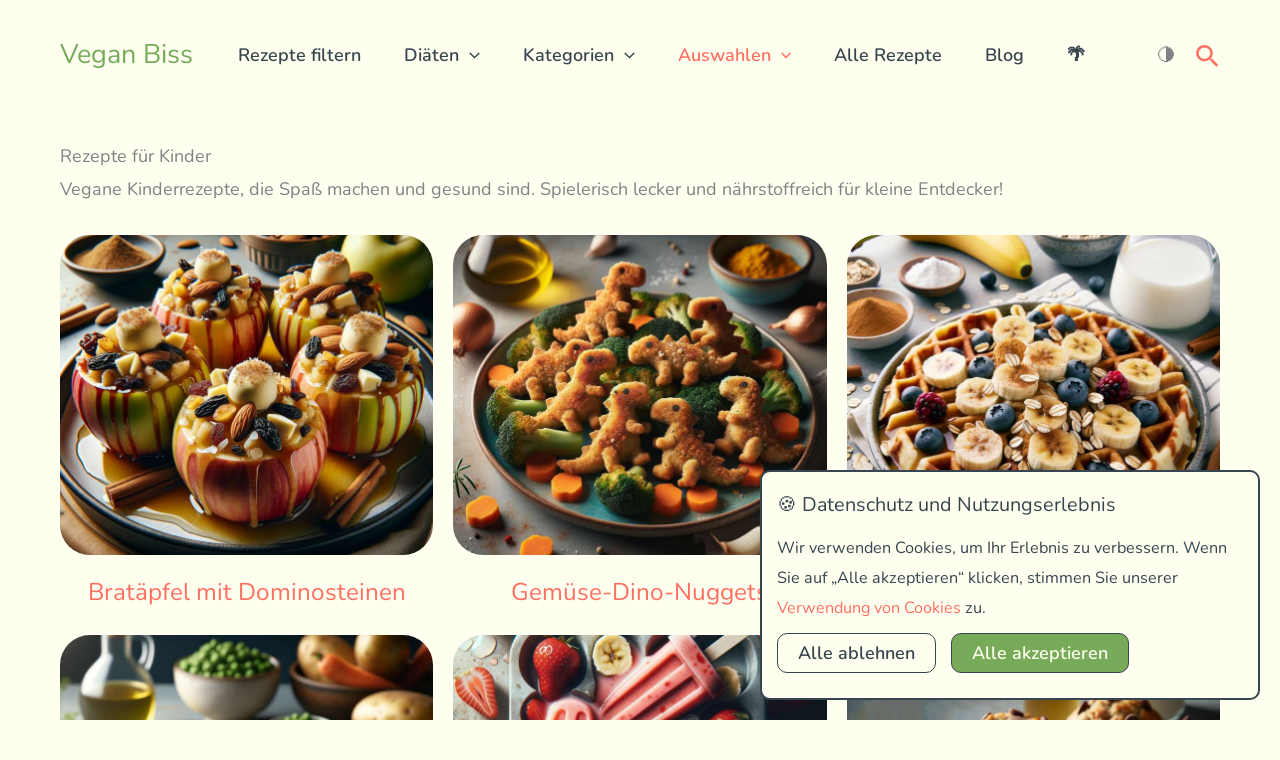

--- FILE ---
content_type: text/html; charset=utf-8
request_url: https://veganbiss.de/rezepte-fur-kinder/
body_size: 29013
content:
<!DOCTYPE html>
<html lang="de-DE">
<head>
<meta charset="UTF-8">
<meta name="viewport" content="width=device-width, initial-scale=1">
<link rel="icon" href="https://veganbiss.de/wp-content/themes/astra-child/favicon.ico" type="image/x-icon">
<link rel="shortcut icon" href="https://veganbiss.de/wp-content/themes/astra-child/favicon.ico" type="image/x-icon">
<style>@media screen{.mobile-view .checklist-item::before,ul.checklist li::before{content:'';position:absolute;left:0;top:23px;width:20px;height:20px}.content.hidden,.cookie-banner,.copy-text,.entry-header,.post-navigation,.recommended,.sub-menu .icon-arrow svg,.web-view{display:none}.ast-menu-toggle{padding-top:5px!important;border-style:none}.sub-menu li a{font-size:16px;font-weight:regular}#primary{margin-top:0}.menu-link{border:0!important;font-size:18px}.image-container,.tags-container>.tag,img{border-radius:30px!important}.cuisine{color:#ff6f61;margin-bottom:0!important}.recipetitle,.sumtime{margin-bottom:.35em!important}#ast-scroll-top{z-index:1}header{position:fixed!important;top:0;left:0;width:100%;z-index:1000}.site-content{margin-top:50px!important}.ast-primary-header-bar{background-color:ivory}.recipetitle{margin-top:0!important;padding-top:0!important}.tags-container{display:flex;flex-wrap:wrap;gap:15px;padding-bottom:20px}.tags-container>.tag{background-color:#77ab59;color:ivory;padding:5px 15px}.image-container{height:17.8rem;overflow:hidden;position:relative;margin-bottom:20px!important}.image-container img{width:100%;height:auto;border-radius:30px;position:absolute;top:50%;left:50%;transform:translate(-50%,-50%)}.ingredient-category{margin-bottom:0!important;padding-bottom:5px;padding-top:10px}.mobile-view .toggle-text{color:#ff6f61;margin:0;padding:0 0 0 15px;flex:1}.toggle-text{display:flex;color:#ff6f61!important;margin:0!important;justify-content:flex-end;align-items:flex-end;padding-bottom:10px}.copy-text{color:#ff6f61}.mobile-view .content{flex:1;padding-left:15px}.mobile-view .content ul{padding:0;list-style:none}.collapsible{background-color:#fff;border:1px solid #77ab59;border-radius:.625rem;box-shadow:4px 4px 0 4px #77ab59;padding:20px;justify-content:space-between;align-items:flex-start;flex-wrap:wrap;margin-bottom:20px}ul.checklist{list-style:none;padding-left:0}ul.checklist li{position:relative;padding-left:1.5em;padding-top:8px}ul.checklist li::before{border:1px solid #000;border-radius:2px;transform:translateY(-50%)}.mobile-view .checklist-item::before{border:1px solid #000;border-radius:2px}button{background-color:#ff6f61;border:1px solid #fff;padding:5px 10px;margin:0 10px;color:#fff}.notification{display:none;background-color:#4caf50;color:#fff;padding:15px;position:fixed;bottom:30px;right:30px;z-index:2;border-radius:5px;box-shadow:0 2px 4px rgba(0,0,0,.2)}}@media screen and (min-width:768px){.rezept{max-width:850px;margin:-65px auto 0!important;padding-top:0!important}.ast-container{max-width:1200px!important}.site-content{margin-top:110px!important}.site-title a:after{content:attr(data-default-text)}.toggle-text{display:none!important}.mobile-view{display:none}.web-view{display:block}.image-container{padding-right:20px;width:auto!important;height:550px!important;overflow:hidden;position:relative;margin-bottom:20px!important;border-radius:30px!important}.image-container img{width:100%;border-radius:30px;position:absolute;top:50%;left:50%;transform:translate(-50%,-50%)}ul.checklist li{padding-top:2px}ul.checklist li::before{top:50%}}</style>
<script>
  window.minimalAnalytics = {
    trackingId: 'G-D34YPM5LHG',
    autoTrack: true,
  };
</script>
<script async src="https://unpkg.com/@minimal-analytics/ga4@1.8.7/dist/index.js"></script>
 <div id="cookie-consent-banner" class="cookie-banner">
        <div class="cookie-content">
            <h3>🍪 Datenschutz und Nutzungserlebnis</h3>
            <p class="p-consent">Wir verwenden Cookies, um Ihr Erlebnis zu verbessern. Wenn Sie auf „Alle akzeptieren“ klicken, stimmen Sie unserer <a href="https://veganbiss.de/cookies/" target="_blank">Verwendung von Cookies</a> zu.</p>
          <button id="reject-all-btn" class="cookie-btn">Alle ablehnen</button>
            <button id="accept-all-btn" class="cookie-btn">Alle akzeptieren</button>
           </div>
    </div>
<script src="https://veganbiss.de/wp-content/themes/astra-child/js/consent.js" defer></script>
<meta name="title" content="Rezepte für Kinder - Rezept">
<meta name="description" content="Vegane Kinderrezepte, die Spaß machen und gesund sind. Spielerisch lecker und nährstoffreich für kleine Entdecker!">
<meta name="twitter:card" content="summary">
<meta property="og:type" content="article">
<meta property="og:url" content="https://veganbiss.de/rezepte-fur-kinder/">
<meta property="og:title" content="Rezepte für Kinder - Rezept">
<meta property="og:description" content="Vegane Kinderrezepte, die Spaß machen und gesund sind. Spielerisch lecker und nährstoffreich für kleine Entdecker!">
<meta property="og:image" content="https://veganbiss.de/wp-content/uploads/2024/01/Vegan-Biss-Kuche.webp">



	 <link rel="profile" href="https://gmpg.org/xfn/11"> 
	 <title>Rezepte für Kinder &#8211; Vegan Biss</title>
<link rel="preload" href="https://veganbiss.de/wp-content/astra-local-fonts/nunito/XRXV3I6Li01BKofINeaB.woff2" as="font" type="font/woff2" crossorigin><link rel="preload" href="https://veganbiss.de/wp-content/astra-local-fonts/nunito-sans/pe0TMImSLYBIv1o4X1M8ce2xCx3yop4tQpF_MeTm0lfGWVpNn64CL7U8upHZIbMV51Q42ptCp7t1R-s.woff2" as="font" type="font/woff2" crossorigin><meta name='robots' content='max-image-preview:large' />
	<style>img:is([sizes="auto" i], [sizes^="auto," i]) { contain-intrinsic-size: 3000px 1500px }</style>
	<link rel="alternate" type="application/rss+xml" title="Vegan Biss &raquo; Feed" href="https://veganbiss.de/feed/" />
<link rel="alternate" type="application/rss+xml" title="Vegan Biss &raquo; Comments Feed" href="https://veganbiss.de/comments/feed/" />

<link rel='stylesheet' id='astra-theme-css-css' href='https://veganbiss.de/wp-content/themes/astra/assets/css/minified/main.min.css?ver=4.11.15' media='all' />
<style id='astra-theme-css-inline-css'>
:root{--ast-post-nav-space:0;--ast-container-default-xlg-padding:3em;--ast-container-default-lg-padding:3em;--ast-container-default-slg-padding:2em;--ast-container-default-md-padding:3em;--ast-container-default-sm-padding:3em;--ast-container-default-xs-padding:2.4em;--ast-container-default-xxs-padding:1.8em;--ast-code-block-background:#ECEFF3;--ast-comment-inputs-background:#F9FAFB;--ast-normal-container-width:1200px;--ast-narrow-container-width:750px;--ast-blog-title-font-weight:normal;--ast-blog-meta-weight:inherit;--ast-global-color-primary:var(--ast-global-color-5);--ast-global-color-secondary:var(--ast-global-color-4);--ast-global-color-alternate-background:var(--ast-global-color-7);--ast-global-color-subtle-background:var(--ast-global-color-6);--ast-bg-style-guide:#F8FAFC;--ast-shadow-style-guide:0px 0px 4px 0 #00000057;--ast-global-dark-bg-style:#fff;--ast-global-dark-lfs:#fbfbfb;--ast-widget-bg-color:#fafafa;--ast-wc-container-head-bg-color:#fbfbfb;--ast-title-layout-bg:#eeeeee;--ast-search-border-color:#e7e7e7;--ast-lifter-hover-bg:#e6e6e6;--ast-gallery-block-color:#000;--srfm-color-input-label:var(--ast-global-color-2);}html{font-size:112.5%;}a{color:#ff6f61;}a:hover,a:focus{color:#77ab59;}body,button,input,select,textarea,.ast-button,.ast-custom-button{font-family:'Nunito',sans-serif;font-weight:400;font-size:18px;font-size:1rem;}blockquote{color:#000004;}h1,h2,h3,h4,h5,h6,.entry-content :where(h1,h2,h3,h4,h5,h6),.site-title,.site-title a{font-family:'Nunito Sans',sans-serif;font-weight:700;}.ast-site-identity .site-title a{color:#77ab59;}.ast-site-identity .site-title a:hover{color:#77ab59;}.site-title{font-size:1.5rem;display:block;}header .custom-logo-link img{max-width:80px;width:80px;}.astra-logo-svg{width:80px;}.site-header .site-description{font-size:15px;font-size:0.83333333333333rem;display:none;}.entry-title{font-size:30px;font-size:1.6666666666667rem;}.archive .ast-article-post .ast-article-inner,.blog .ast-article-post .ast-article-inner,.archive .ast-article-post .ast-article-inner:hover,.blog .ast-article-post .ast-article-inner:hover{overflow:hidden;}h1,.entry-content :where(h1){font-size:40px;font-size:2.2222222222222rem;font-weight:700;font-family:'Nunito Sans',sans-serif;line-height:1.4em;}h2,.entry-content :where(h2){font-size:40px;font-size:2.2222222222222rem;font-weight:700;font-family:'Nunito Sans',sans-serif;line-height:1.3em;}h3,.entry-content :where(h3){font-size:24px;font-size:1.3333333333333rem;font-weight:700;font-family:'Nunito Sans',sans-serif;line-height:1.3em;}h4,.entry-content :where(h4){font-size:20px;font-size:1.1111111111111rem;line-height:1.2em;font-weight:700;font-family:'Nunito Sans',sans-serif;}h5,.entry-content :where(h5){font-size:18px;font-size:1rem;line-height:1.2em;font-weight:700;font-family:'Nunito Sans',sans-serif;}h6,.entry-content :where(h6){font-size:15px;font-size:0.83333333333333rem;line-height:1.25em;font-weight:700;font-family:'Nunito Sans',sans-serif;}::selection{background-color:#77ab59;color:#000000;}body,h1,h2,h3,h4,h5,h6,.entry-title a,.entry-content :where(h1,h2,h3,h4,h5,h6){color:#36454f;}.tagcloud a:hover,.tagcloud a:focus,.tagcloud a.current-item{color:#000000;border-color:#ff6f61;background-color:#ff6f61;}input:focus,input[type="text"]:focus,input[type="email"]:focus,input[type="url"]:focus,input[type="password"]:focus,input[type="reset"]:focus,input[type="search"]:focus,textarea:focus{border-color:#ff6f61;}input[type="radio"]:checked,input[type=reset],input[type="checkbox"]:checked,input[type="checkbox"]:hover:checked,input[type="checkbox"]:focus:checked,input[type=range]::-webkit-slider-thumb{border-color:#ff6f61;background-color:#ff6f61;box-shadow:none;}.site-footer a:hover + .post-count,.site-footer a:focus + .post-count{background:#ff6f61;border-color:#ff6f61;}.single .nav-links .nav-previous,.single .nav-links .nav-next{color:#ff6f61;}.entry-meta,.entry-meta *{line-height:1.45;color:#ff6f61;}.entry-meta a:not(.ast-button):hover,.entry-meta a:not(.ast-button):hover *,.entry-meta a:not(.ast-button):focus,.entry-meta a:not(.ast-button):focus *,.page-links > .page-link,.page-links .page-link:hover,.post-navigation a:hover{color:#77ab59;}#cat option,.secondary .calendar_wrap thead a,.secondary .calendar_wrap thead a:visited{color:#ff6f61;}.secondary .calendar_wrap #today,.ast-progress-val span{background:#ff6f61;}.secondary a:hover + .post-count,.secondary a:focus + .post-count{background:#ff6f61;border-color:#ff6f61;}.calendar_wrap #today > a{color:#000000;}.page-links .page-link,.single .post-navigation a{color:#ff6f61;}.ast-search-menu-icon .search-form button.search-submit{padding:0 4px;}.ast-search-menu-icon form.search-form{padding-right:0;}.ast-search-menu-icon.slide-search input.search-field{width:0;}.ast-header-search .ast-search-menu-icon.ast-dropdown-active .search-form,.ast-header-search .ast-search-menu-icon.ast-dropdown-active .search-field:focus{border-color:var(--ast-global-color-0);}.search-form input.search-field:focus{outline:none;}.ast-search-menu-icon .search-form button.search-submit:focus,.ast-theme-transparent-header .ast-header-search .ast-dropdown-active .ast-icon,.ast-theme-transparent-header .ast-inline-search .search-field:focus .ast-icon{color:var(--ast-global-color-1);}.ast-header-search .slide-search .search-form{border:2px solid var(--ast-global-color-0);}.ast-header-search .slide-search .search-field{background-color:(--ast-global-dark-bg-style);}.ast-archive-title{color:#36454f;}.widget-title,.widget .wp-block-heading{font-size:25px;font-size:1.3888888888889rem;color:#36454f;}.ast-single-post .entry-content a,.ast-comment-content a:not(.ast-comment-edit-reply-wrap a){text-decoration:underline;}.ast-single-post .wp-block-button .wp-block-button__link,.ast-single-post .entry-content .uagb-tab a,.ast-single-post .entry-content .uagb-ifb-cta a,.ast-single-post .entry-content .wp-block-uagb-buttons a,.ast-single-post .entry-content .uabb-module-content a,.ast-single-post .entry-content .uagb-post-grid a,.ast-single-post .entry-content .uagb-timeline a,.ast-single-post .entry-content .uagb-toc__wrap a,.ast-single-post .entry-content .uagb-taxomony-box a,.entry-content .wp-block-latest-posts > li > a,.ast-single-post .entry-content .wp-block-file__button,a.ast-post-filter-single,.ast-single-post .wp-block-buttons .wp-block-button.is-style-outline .wp-block-button__link,.ast-single-post .ast-comment-content .comment-reply-link,.ast-single-post .ast-comment-content .comment-edit-link{text-decoration:none;}input:focus,input[type="text"]:focus,input[type="email"]:focus,input[type="url"]:focus,input[type="password"]:focus,input[type="reset"]:focus,input[type="search"]:focus,input[type="number"]:focus,textarea:focus,.wp-block-search__input:focus,[data-section="section-header-mobile-trigger"] .ast-button-wrap .ast-mobile-menu-trigger-minimal:focus,.ast-mobile-popup-drawer.active .menu-toggle-close:focus,#ast-scroll-top:focus,#coupon_code:focus,#ast-coupon-code:focus,.ast-search-menu-icon.slide-search a:focus-visible:focus-visible,.astra-search-icon:focus-visible,#close:focus-visible,a:focus-visible,.ast-menu-toggle:focus-visible,.site .skip-link:focus-visible,.wp-block-loginout input:focus-visible,.wp-block-search.wp-block-search__button-inside .wp-block-search__inside-wrapper,.ast-header-navigation-arrow:focus-visible,.ast-orders-table__row .ast-orders-table__cell:focus-visible,a#ast-apply-coupon:focus-visible,#ast-apply-coupon:focus-visible,#close:focus-visible,.button.search-submit:focus-visible,#search_submit:focus,.normal-search:focus-visible,.ast-header-account-wrap:focus-visible,.astra-cart-drawer-close:focus,.ast-single-variation:focus,.ast-button:focus{outline-style:none;}.ast-logo-title-inline .site-logo-img{padding-right:1em;}body .ast-oembed-container *{position:absolute;top:0;width:100%;height:100%;left:0;}body .wp-block-embed-pocket-casts .ast-oembed-container *{position:unset;}.ast-single-post-featured-section + article {margin-top: 2em;}.site-content .ast-single-post-featured-section img {width: 100%;overflow: hidden;object-fit: cover;}.ast-separate-container .site-content .ast-single-post-featured-section + article {margin-top: -80px;z-index: 9;position: relative;border-radius: 4px;}@media (min-width: 922px) {.ast-no-sidebar .site-content .ast-article-image-container--wide {margin-left: -120px;margin-right: -120px;max-width: unset;width: unset;}.ast-left-sidebar .site-content .ast-article-image-container--wide,.ast-right-sidebar .site-content .ast-article-image-container--wide {margin-left: -10px;margin-right: -10px;}.site-content .ast-article-image-container--full {margin-left: calc( -50vw + 50%);margin-right: calc( -50vw + 50%);max-width: 100vw;width: 100vw;}.ast-left-sidebar .site-content .ast-article-image-container--full,.ast-right-sidebar .site-content .ast-article-image-container--full {margin-left: -10px;margin-right: -10px;max-width: inherit;width: auto;}}.site > .ast-single-related-posts-container {margin-top: 0;}@media (min-width: 922px) {.ast-desktop .ast-container--narrow {max-width: var(--ast-narrow-container-width);margin: 0 auto;}}@media (max-width:921.9px){#ast-desktop-header{display:none;}}@media (min-width:922px){#ast-mobile-header{display:none;}}.wp-block-buttons.aligncenter{justify-content:center;}@media (max-width:921px){.ast-theme-transparent-header #primary,.ast-theme-transparent-header #secondary{padding:0;}}@media (max-width:921px){.ast-plain-container.ast-no-sidebar #primary{padding:0;}}.ast-plain-container.ast-no-sidebar #primary{margin-top:0;margin-bottom:0;}@media (min-width:1200px){.ast-plain-container.ast-no-sidebar #primary{margin-top:60px;margin-bottom:60px;}}.ast-separate-container.ast-single-post.ast-right-sidebar #primary,.ast-separate-container.ast-single-post.ast-left-sidebar #primary,.ast-separate-container.ast-single-post #primary,.ast-plain-container.ast-single-post #primary,.ast-narrow-container.ast-single-post #primary{margin-top:10px;margin-bottom:10px;}.ast-left-sidebar.ast-single-post #primary,.ast-right-sidebar.ast-single-post #primary,.ast-separate-container.ast-single-post.ast-right-sidebar #primary,.ast-separate-container.ast-single-post.ast-left-sidebar #primary,.ast-separate-container.ast-single-post #primary,.ast-narrow-container.ast-single-post #primary{padding-left:200px;padding-right:200px;}@media (max-width:544px){.ast-separate-container.ast-single-post.ast-right-sidebar #primary,.ast-separate-container.ast-single-post.ast-left-sidebar #primary,.ast-separate-container.ast-single-post #primary,.ast-plain-container.ast-single-post #primary,.ast-narrow-container.ast-single-post #primary{margin-top:80px;margin-bottom:10px;}.ast-left-sidebar.ast-single-post #primary,.ast-right-sidebar.ast-single-post #primary,.ast-separate-container.ast-single-post.ast-right-sidebar #primary,.ast-separate-container.ast-single-post.ast-left-sidebar #primary,.ast-separate-container.ast-single-post #primary,.ast-narrow-container.ast-single-post #primary{padding-left:10px;padding-right:10px;}}.ast-separate-container #primary,.ast-narrow-container #primary{padding-top:0px;}@media (max-width:544px){.ast-separate-container #primary,.ast-narrow-container #primary{padding-top:0px;}}.ast-separate-container #primary,.ast-narrow-container #primary{padding-bottom:0px;}@media (max-width:544px){.ast-separate-container #primary,.ast-narrow-container #primary{padding-bottom:0px;}}.wp-block-button.is-style-outline .wp-block-button__link{border-color:var(--ast-global-color-7);}div.wp-block-button.is-style-outline > .wp-block-button__link:not(.has-text-color),div.wp-block-button.wp-block-button__link.is-style-outline:not(.has-text-color){color:var(--ast-global-color-7);}.wp-block-button.is-style-outline .wp-block-button__link:hover,.wp-block-buttons .wp-block-button.is-style-outline .wp-block-button__link:focus,.wp-block-buttons .wp-block-button.is-style-outline > .wp-block-button__link:not(.has-text-color):hover,.wp-block-buttons .wp-block-button.wp-block-button__link.is-style-outline:not(.has-text-color):hover{color:var(--ast-global-color-2);background-color:var(--ast-global-color-7);border-color:var(--ast-global-color-7);}.post-page-numbers.current .page-link,.ast-pagination .page-numbers.current{color:#000000;border-color:#77ab59;background-color:#77ab59;}.wp-block-buttons .wp-block-button.is-style-outline .wp-block-button__link.wp-element-button,.ast-outline-button,.wp-block-uagb-buttons-child .uagb-buttons-repeater.ast-outline-button{border-color:var(--ast-global-color-7);font-family:inherit;font-weight:600;font-size:20px;font-size:1.1111111111111rem;line-height:1em;padding-top:20px;padding-right:40px;padding-bottom:20px;padding-left:40px;border-top-left-radius:50px;border-top-right-radius:50px;border-bottom-right-radius:50px;border-bottom-left-radius:50px;}.wp-block-buttons .wp-block-button.is-style-outline > .wp-block-button__link:not(.has-text-color),.wp-block-buttons .wp-block-button.wp-block-button__link.is-style-outline:not(.has-text-color),.ast-outline-button{color:var(--ast-global-color-2);}.wp-block-button.is-style-outline .wp-block-button__link:hover,.wp-block-buttons .wp-block-button.is-style-outline .wp-block-button__link:focus,.wp-block-buttons .wp-block-button.is-style-outline > .wp-block-button__link:not(.has-text-color):hover,.wp-block-buttons .wp-block-button.wp-block-button__link.is-style-outline:not(.has-text-color):hover,.ast-outline-button:hover,.ast-outline-button:focus,.wp-block-uagb-buttons-child .uagb-buttons-repeater.ast-outline-button:hover,.wp-block-uagb-buttons-child .uagb-buttons-repeater.ast-outline-button:focus{color:var(--ast-global-color-2);background-color:var(--ast-global-color-7);border-color:var(--ast-global-color-7);}.wp-block-button .wp-block-button__link.wp-element-button.is-style-outline:not(.has-background),.wp-block-button.is-style-outline>.wp-block-button__link.wp-element-button:not(.has-background),.ast-outline-button{background-color:var(--ast-global-color-7);}@media (max-width:921px){.wp-block-buttons .wp-block-button.is-style-outline .wp-block-button__link.wp-element-button,.ast-outline-button,.wp-block-uagb-buttons-child .uagb-buttons-repeater.ast-outline-button{padding-top:18px;padding-right:32px;padding-bottom:18px;padding-left:32px;}}@media (max-width:544px){.wp-block-buttons .wp-block-button.is-style-outline .wp-block-button__link.wp-element-button,.ast-outline-button,.wp-block-uagb-buttons-child .uagb-buttons-repeater.ast-outline-button{padding-top:15px;padding-right:28px;padding-bottom:15px;padding-left:28px;}}.entry-content[data-ast-blocks-layout] > figure{margin-bottom:1em;}h1.widget-title{font-weight:700;}h2.widget-title{font-weight:700;}h3.widget-title{font-weight:700;}#page{display:flex;flex-direction:column;min-height:100vh;}.ast-404-layout-1 h1.page-title{color:var(--ast-global-color-2);}.single .post-navigation a{line-height:1em;height:inherit;}.error-404 .page-sub-title{font-size:1.5rem;font-weight:inherit;}.search .site-content .content-area .search-form{margin-bottom:0;}#page .site-content{flex-grow:1;}.widget{margin-bottom:1.25em;}#secondary li{line-height:1.5em;}#secondary .wp-block-group h2{margin-bottom:0.7em;}#secondary h2{font-size:1.7rem;}.ast-separate-container .ast-article-post,.ast-separate-container .ast-article-single,.ast-separate-container .comment-respond{padding:3em;}.ast-separate-container .ast-article-single .ast-article-single{padding:0;}.ast-article-single .wp-block-post-template-is-layout-grid{padding-left:0;}.ast-separate-container .comments-title,.ast-narrow-container .comments-title{padding:1.5em 2em;}.ast-page-builder-template .comment-form-textarea,.ast-comment-formwrap .ast-grid-common-col{padding:0;}.ast-comment-formwrap{padding:0;display:inline-flex;column-gap:20px;width:100%;margin-left:0;margin-right:0;}.comments-area textarea#comment:focus,.comments-area textarea#comment:active,.comments-area .ast-comment-formwrap input[type="text"]:focus,.comments-area .ast-comment-formwrap input[type="text"]:active {box-shadow:none;outline:none;}.archive.ast-page-builder-template .entry-header{margin-top:2em;}.ast-page-builder-template .ast-comment-formwrap{width:100%;}.entry-title{margin-bottom:0.5em;}.ast-archive-description p{font-size:inherit;font-weight:inherit;line-height:inherit;}.ast-separate-container .ast-comment-list li.depth-1,.hentry{margin-bottom:2em;}@media (min-width:921px){.ast-left-sidebar.ast-page-builder-template #secondary,.archive.ast-right-sidebar.ast-page-builder-template .site-main{padding-left:20px;padding-right:20px;}}@media (max-width:544px){.ast-comment-formwrap.ast-row{column-gap:10px;display:inline-block;}#ast-commentform .ast-grid-common-col{position:relative;width:100%;}}@media (min-width:1201px){.ast-separate-container .ast-article-post,.ast-separate-container .ast-article-single,.ast-separate-container .ast-author-box,.ast-separate-container .ast-404-layout-1,.ast-separate-container .no-results{padding:3em;}}@media (max-width:921px){.ast-left-sidebar #content > .ast-container{display:flex;flex-direction:column-reverse;width:100%;}}@media (min-width:922px){.ast-separate-container.ast-right-sidebar #primary,.ast-separate-container.ast-left-sidebar #primary{border:0;}.search-no-results.ast-separate-container #primary{margin-bottom:4em;}}.wp-block-button .wp-block-button__link{color:var(--ast-global-color-2);}.wp-block-button .wp-block-button__link:hover,.wp-block-button .wp-block-button__link:focus{color:var(--ast-global-color-2);background-color:var(--ast-global-color-7);border-color:var(--ast-global-color-7);}.wp-block-button .wp-block-button__link,.wp-block-search .wp-block-search__button,body .wp-block-file .wp-block-file__button{border-style:solid;border-top-width:0px;border-right-width:0px;border-left-width:0px;border-bottom-width:0px;border-color:var(--ast-global-color-7);background-color:var(--ast-global-color-7);color:var(--ast-global-color-2);font-family:inherit;font-weight:600;line-height:1em;font-size:20px;font-size:1.1111111111111rem;border-top-left-radius:50px;border-top-right-radius:50px;border-bottom-right-radius:50px;border-bottom-left-radius:50px;padding-top:20px;padding-right:40px;padding-bottom:20px;padding-left:40px;}@media (max-width:921px){.wp-block-button .wp-block-button__link,.wp-block-search .wp-block-search__button,body .wp-block-file .wp-block-file__button{padding-top:18px;padding-right:32px;padding-bottom:18px;padding-left:32px;}}@media (max-width:544px){.wp-block-button .wp-block-button__link,.wp-block-search .wp-block-search__button,body .wp-block-file .wp-block-file__button{padding-top:15px;padding-right:28px;padding-bottom:15px;padding-left:28px;}}.menu-toggle,button,.ast-button,.ast-custom-button,.button,input#submit,input[type="button"],input[type="submit"],input[type="reset"],#comments .submit,.search .search-submit,form[CLASS*="wp-block-search__"].wp-block-search .wp-block-search__inside-wrapper .wp-block-search__button,body .wp-block-file .wp-block-file__button,.search .search-submit{border-style:solid;border-top-width:0px;border-right-width:0px;border-left-width:0px;border-bottom-width:0px;color:var(--ast-global-color-2);border-color:var(--ast-global-color-7);background-color:var(--ast-global-color-7);padding-top:20px;padding-right:40px;padding-bottom:20px;padding-left:40px;font-family:inherit;font-weight:600;font-size:20px;font-size:1.1111111111111rem;line-height:1em;border-top-left-radius:50px;border-top-right-radius:50px;border-bottom-right-radius:50px;border-bottom-left-radius:50px;}button:focus,.menu-toggle:hover,button:hover,.ast-button:hover,.ast-custom-button:hover .button:hover,.ast-custom-button:hover ,input[type=reset]:hover,input[type=reset]:focus,input#submit:hover,input#submit:focus,input[type="button"]:hover,input[type="button"]:focus,input[type="submit"]:hover,input[type="submit"]:focus,form[CLASS*="wp-block-search__"].wp-block-search .wp-block-search__inside-wrapper .wp-block-search__button:hover,form[CLASS*="wp-block-search__"].wp-block-search .wp-block-search__inside-wrapper .wp-block-search__button:focus,body .wp-block-file .wp-block-file__button:hover,body .wp-block-file .wp-block-file__button:focus{color:var(--ast-global-color-2);background-color:var(--ast-global-color-7);border-color:var(--ast-global-color-7);}form[CLASS*="wp-block-search__"].wp-block-search .wp-block-search__inside-wrapper .wp-block-search__button.has-icon{padding-top:calc(20px - 3px);padding-right:calc(40px - 3px);padding-bottom:calc(20px - 3px);padding-left:calc(40px - 3px);}@media (max-width:921px){.menu-toggle,button,.ast-button,.ast-custom-button,.button,input#submit,input[type="button"],input[type="submit"],input[type="reset"],#comments .submit,.search .search-submit,form[CLASS*="wp-block-search__"].wp-block-search .wp-block-search__inside-wrapper .wp-block-search__button,body .wp-block-file .wp-block-file__button,.search .search-submit{padding-top:18px;padding-right:32px;padding-bottom:18px;padding-left:32px;}}@media (max-width:544px){.menu-toggle,button,.ast-button,.ast-custom-button,.button,input#submit,input[type="button"],input[type="submit"],input[type="reset"],#comments .submit,.search .search-submit,form[CLASS*="wp-block-search__"].wp-block-search .wp-block-search__inside-wrapper .wp-block-search__button,body .wp-block-file .wp-block-file__button,.search .search-submit{padding-top:15px;padding-right:28px;padding-bottom:15px;padding-left:28px;}}@media (max-width:921px){.ast-mobile-header-stack .main-header-bar .ast-search-menu-icon{display:inline-block;}.ast-header-break-point.ast-header-custom-item-outside .ast-mobile-header-stack .main-header-bar .ast-search-icon{margin:0;}.ast-comment-avatar-wrap img{max-width:2.5em;}.ast-comment-meta{padding:0 1.8888em 1.3333em;}.ast-separate-container .ast-comment-list li.depth-1{padding:1.5em 2.14em;}.ast-separate-container .comment-respond{padding:2em 2.14em;}}@media (min-width:544px){.ast-container{max-width:100%;}}@media (max-width:544px){.ast-separate-container .ast-article-post,.ast-separate-container .ast-article-single,.ast-separate-container .comments-title,.ast-separate-container .ast-archive-description{padding:1.5em 1em;}.ast-separate-container #content .ast-container{padding-left:0.54em;padding-right:0.54em;}.ast-separate-container .ast-comment-list .bypostauthor{padding:.5em;}.ast-search-menu-icon.ast-dropdown-active .search-field{width:170px;}}@media (max-width:921px){.ast-header-break-point .ast-search-menu-icon.slide-search .search-form{right:0;}.ast-header-break-point .ast-mobile-header-stack .ast-search-menu-icon.slide-search .search-form{right:-1em;}} #ast-mobile-header .ast-site-header-cart-li a{pointer-events:none;}.ast-separate-container{background-color:#fffff0;background-image:none;}@media (max-width:921px){.site-title{display:block;}.site-header .site-description{display:none;}h1,.entry-content :where(h1){font-size:30px;}h2,.entry-content :where(h2){font-size:25px;}h3,.entry-content :where(h3){font-size:20px;}body,.ast-separate-container{background-color:#fffff0;background-image:none;}}@media (max-width:544px){.site-title{font-size:30px;font-size:1.6666666666667rem;display:block;}.site-header .site-description{display:none;}h1,.entry-content :where(h1){font-size:30px;}h2,.entry-content :where(h2){font-size:30px;}h3,.entry-content :where(h3){font-size:20px;}body,.ast-separate-container{background-color:#fffff0;background-image:none;}}@media (max-width:921px){html{font-size:102.6%;}}@media (max-width:544px){html{font-size:102.6%;}}@media (min-width:922px){.ast-container{max-width:1240px;}}@media (min-width:922px){.site-content .ast-container{display:flex;}}@media (max-width:921px){.site-content .ast-container{flex-direction:column;}}@media (min-width:922px){.main-header-menu .sub-menu .menu-item.ast-left-align-sub-menu:hover > .sub-menu,.main-header-menu .sub-menu .menu-item.ast-left-align-sub-menu.focus > .sub-menu{margin-left:-0px;}}.entry-content li > p{margin-bottom:0;}.site .comments-area{padding-bottom:3em;}.wp-block-file {display: flex;align-items: center;flex-wrap: wrap;justify-content: space-between;}.wp-block-pullquote {border: none;}.wp-block-pullquote blockquote::before {content: "\201D";font-family: "Helvetica",sans-serif;display: flex;transform: rotate( 180deg );font-size: 6rem;font-style: normal;line-height: 1;font-weight: bold;align-items: center;justify-content: center;}.has-text-align-right > blockquote::before {justify-content: flex-start;}.has-text-align-left > blockquote::before {justify-content: flex-end;}figure.wp-block-pullquote.is-style-solid-color blockquote {max-width: 100%;text-align: inherit;}:root {--wp--custom--ast-default-block-top-padding: 100px;--wp--custom--ast-default-block-right-padding: 80px;--wp--custom--ast-default-block-bottom-padding: 100px;--wp--custom--ast-default-block-left-padding: 80px;--wp--custom--ast-container-width: 1200px;--wp--custom--ast-content-width-size: 1200px;--wp--custom--ast-wide-width-size: calc(1200px + var(--wp--custom--ast-default-block-left-padding) + var(--wp--custom--ast-default-block-right-padding));}.ast-narrow-container {--wp--custom--ast-content-width-size: 750px;--wp--custom--ast-wide-width-size: 750px;}@media(max-width: 921px) {:root {--wp--custom--ast-default-block-top-padding: 50px;--wp--custom--ast-default-block-right-padding: 50px;--wp--custom--ast-default-block-bottom-padding: 50px;--wp--custom--ast-default-block-left-padding: 50px;}}@media(max-width: 544px) {:root {--wp--custom--ast-default-block-top-padding: 50px;--wp--custom--ast-default-block-right-padding: 30px;--wp--custom--ast-default-block-bottom-padding: 50px;--wp--custom--ast-default-block-left-padding: 30px;}}.entry-content > .wp-block-group,.entry-content > .wp-block-cover,.entry-content > .wp-block-columns {padding-top: var(--wp--custom--ast-default-block-top-padding);padding-right: var(--wp--custom--ast-default-block-right-padding);padding-bottom: var(--wp--custom--ast-default-block-bottom-padding);padding-left: var(--wp--custom--ast-default-block-left-padding);}.ast-plain-container.ast-no-sidebar .entry-content > .alignfull,.ast-page-builder-template .ast-no-sidebar .entry-content > .alignfull {margin-left: calc( -50vw + 50%);margin-right: calc( -50vw + 50%);max-width: 100vw;width: 100vw;}.ast-plain-container.ast-no-sidebar .entry-content .alignfull .alignfull,.ast-page-builder-template.ast-no-sidebar .entry-content .alignfull .alignfull,.ast-plain-container.ast-no-sidebar .entry-content .alignfull .alignwide,.ast-page-builder-template.ast-no-sidebar .entry-content .alignfull .alignwide,.ast-plain-container.ast-no-sidebar .entry-content .alignwide .alignfull,.ast-page-builder-template.ast-no-sidebar .entry-content .alignwide .alignfull,.ast-plain-container.ast-no-sidebar .entry-content .alignwide .alignwide,.ast-page-builder-template.ast-no-sidebar .entry-content .alignwide .alignwide,.ast-plain-container.ast-no-sidebar .entry-content .wp-block-column .alignfull,.ast-page-builder-template.ast-no-sidebar .entry-content .wp-block-column .alignfull,.ast-plain-container.ast-no-sidebar .entry-content .wp-block-column .alignwide,.ast-page-builder-template.ast-no-sidebar .entry-content .wp-block-column .alignwide {margin-left: auto;margin-right: auto;width: 100%;}[data-ast-blocks-layout] .wp-block-separator:not(.is-style-dots) {height: 0;}[data-ast-blocks-layout] .wp-block-separator {margin: 20px auto;}[data-ast-blocks-layout] .wp-block-separator:not(.is-style-wide):not(.is-style-dots) {max-width: 100px;}[data-ast-blocks-layout] .wp-block-separator.has-background {padding: 0;}.entry-content[data-ast-blocks-layout] > * {max-width: var(--wp--custom--ast-content-width-size);margin-left: auto;margin-right: auto;}.entry-content[data-ast-blocks-layout] > .alignwide {max-width: var(--wp--custom--ast-wide-width-size);}.entry-content[data-ast-blocks-layout] .alignfull {max-width: none;}.entry-content .wp-block-columns {margin-bottom: 0;}blockquote {margin: 1.5em;border-color: rgba(0,0,0,0.05);}.wp-block-quote:not(.has-text-align-right):not(.has-text-align-center) {border-left: 5px solid rgba(0,0,0,0.05);}.has-text-align-right > blockquote,blockquote.has-text-align-right {border-right: 5px solid rgba(0,0,0,0.05);}.has-text-align-left > blockquote,blockquote.has-text-align-left {border-left: 5px solid rgba(0,0,0,0.05);}.wp-block-site-tagline,.wp-block-latest-posts .read-more {margin-top: 15px;}.wp-block-loginout p label {display: block;}.wp-block-loginout p:not(.login-remember):not(.login-submit) input {width: 100%;}.wp-block-loginout input:focus {border-color: transparent;}.wp-block-loginout input:focus {outline: thin dotted;}.entry-content .wp-block-media-text .wp-block-media-text__content {padding: 0 0 0 8%;}.entry-content .wp-block-media-text.has-media-on-the-right .wp-block-media-text__content {padding: 0 8% 0 0;}.entry-content .wp-block-media-text.has-background .wp-block-media-text__content {padding: 8%;}.entry-content .wp-block-cover:not([class*="background-color"]):not(.has-text-color.has-link-color) .wp-block-cover__inner-container,.entry-content .wp-block-cover:not([class*="background-color"]) .wp-block-cover-image-text,.entry-content .wp-block-cover:not([class*="background-color"]) .wp-block-cover-text,.entry-content .wp-block-cover-image:not([class*="background-color"]) .wp-block-cover__inner-container,.entry-content .wp-block-cover-image:not([class*="background-color"]) .wp-block-cover-image-text,.entry-content .wp-block-cover-image:not([class*="background-color"]) .wp-block-cover-text {color: var(--ast-global-color-primary,var(--ast-global-color-5));}.wp-block-loginout .login-remember input {width: 1.1rem;height: 1.1rem;margin: 0 5px 4px 0;vertical-align: middle;}.wp-block-latest-posts > li > *:first-child,.wp-block-latest-posts:not(.is-grid) > li:first-child {margin-top: 0;}.entry-content > .wp-block-buttons,.entry-content > .wp-block-uagb-buttons {margin-bottom: 1.5em;}.wp-block-search__inside-wrapper .wp-block-search__input {padding: 0 10px;color: var(--ast-global-color-3);background: var(--ast-global-color-primary,var(--ast-global-color-5));border-color: var(--ast-border-color);}.wp-block-latest-posts .read-more {margin-bottom: 1.5em;}.wp-block-search__no-button .wp-block-search__inside-wrapper .wp-block-search__input {padding-top: 5px;padding-bottom: 5px;}.wp-block-latest-posts .wp-block-latest-posts__post-date,.wp-block-latest-posts .wp-block-latest-posts__post-author {font-size: 1rem;}.wp-block-latest-posts > li > *,.wp-block-latest-posts:not(.is-grid) > li {margin-top: 12px;margin-bottom: 12px;}.ast-page-builder-template .entry-content[data-ast-blocks-layout] > .alignwide:where(:not(.uagb-is-root-container):not(.spectra-is-root-container)) > * {max-width: var(--wp--custom--ast-wide-width-size);}.ast-page-builder-template .entry-content[data-ast-blocks-layout] > .inherit-container-width > *,.ast-page-builder-template .entry-content[data-ast-blocks-layout] > *:not(.wp-block-group):where(:not(.uagb-is-root-container):not(.spectra-is-root-container)) > *,.entry-content[data-ast-blocks-layout] > .wp-block-cover .wp-block-cover__inner-container {max-width: var(--wp--custom--ast-content-width-size) ;margin-left: auto;margin-right: auto;}.ast-page-builder-template .entry-content[data-ast-blocks-layout] > *,.ast-page-builder-template .entry-content[data-ast-blocks-layout] > .alignfull:where(:not(.wp-block-group):not(.uagb-is-root-container):not(.spectra-is-root-container)) > * {max-width: none;}.entry-content[data-ast-blocks-layout] .wp-block-cover:not(.alignleft):not(.alignright) {width: auto;}@media(max-width: 1200px) {.ast-separate-container .entry-content > .alignfull,.ast-separate-container .entry-content[data-ast-blocks-layout] > .alignwide,.ast-plain-container .entry-content[data-ast-blocks-layout] > .alignwide,.ast-plain-container .entry-content .alignfull {margin-left: calc(-1 * min(var(--ast-container-default-xlg-padding),20px)) ;margin-right: calc(-1 * min(var(--ast-container-default-xlg-padding),20px));}}@media(min-width: 1201px) {.ast-separate-container .entry-content > .alignfull {margin-left: calc(-1 * var(--ast-container-default-xlg-padding) );margin-right: calc(-1 * var(--ast-container-default-xlg-padding) );}.ast-separate-container .entry-content[data-ast-blocks-layout] > .alignwide,.ast-plain-container .entry-content[data-ast-blocks-layout] > .alignwide {margin-left: calc(-1 * var(--wp--custom--ast-default-block-left-padding) );margin-right: calc(-1 * var(--wp--custom--ast-default-block-right-padding) );}}@media(min-width: 921px) {.ast-separate-container .entry-content .wp-block-group.alignwide:not(.inherit-container-width) > :where(:not(.alignleft):not(.alignright)),.ast-plain-container .entry-content .wp-block-group.alignwide:not(.inherit-container-width) > :where(:not(.alignleft):not(.alignright)) {max-width: calc( var(--wp--custom--ast-content-width-size) + 80px );}.ast-plain-container.ast-right-sidebar .entry-content[data-ast-blocks-layout] .alignfull,.ast-plain-container.ast-left-sidebar .entry-content[data-ast-blocks-layout] .alignfull {margin-left: -60px;margin-right: -60px;}}@media(min-width: 544px) {.entry-content > .alignleft {margin-right: 20px;}.entry-content > .alignright {margin-left: 20px;}}@media (max-width:544px){.wp-block-columns .wp-block-column:not(:last-child){margin-bottom:20px;}.wp-block-latest-posts{margin:0;}}@media( max-width: 600px ) {.entry-content .wp-block-media-text .wp-block-media-text__content,.entry-content .wp-block-media-text.has-media-on-the-right .wp-block-media-text__content {padding: 8% 0 0;}.entry-content .wp-block-media-text.has-background .wp-block-media-text__content {padding: 8%;}}.ast-narrow-container .site-content .wp-block-uagb-image--align-full .wp-block-uagb-image__figure {max-width: 100%;margin-left: auto;margin-right: auto;}.entry-content ul,.entry-content ol {padding: revert;margin: revert;}:root .has-ast-global-color-0-color{color:var(--ast-global-color-0);}:root .has-ast-global-color-0-background-color{background-color:var(--ast-global-color-0);}:root .wp-block-button .has-ast-global-color-0-color{color:var(--ast-global-color-0);}:root .wp-block-button .has-ast-global-color-0-background-color{background-color:var(--ast-global-color-0);}:root .has-ast-global-color-1-color{color:var(--ast-global-color-1);}:root .has-ast-global-color-1-background-color{background-color:var(--ast-global-color-1);}:root .wp-block-button .has-ast-global-color-1-color{color:var(--ast-global-color-1);}:root .wp-block-button .has-ast-global-color-1-background-color{background-color:var(--ast-global-color-1);}:root .has-ast-global-color-2-color{color:var(--ast-global-color-2);}:root .has-ast-global-color-2-background-color{background-color:var(--ast-global-color-2);}:root .wp-block-button .has-ast-global-color-2-color{color:var(--ast-global-color-2);}:root .wp-block-button .has-ast-global-color-2-background-color{background-color:var(--ast-global-color-2);}:root .has-ast-global-color-3-color{color:var(--ast-global-color-3);}:root .has-ast-global-color-3-background-color{background-color:var(--ast-global-color-3);}:root .wp-block-button .has-ast-global-color-3-color{color:var(--ast-global-color-3);}:root .wp-block-button .has-ast-global-color-3-background-color{background-color:var(--ast-global-color-3);}:root .has-ast-global-color-4-color{color:var(--ast-global-color-4);}:root .has-ast-global-color-4-background-color{background-color:var(--ast-global-color-4);}:root .wp-block-button .has-ast-global-color-4-color{color:var(--ast-global-color-4);}:root .wp-block-button .has-ast-global-color-4-background-color{background-color:var(--ast-global-color-4);}:root .has-ast-global-color-5-color{color:var(--ast-global-color-5);}:root .has-ast-global-color-5-background-color{background-color:var(--ast-global-color-5);}:root .wp-block-button .has-ast-global-color-5-color{color:var(--ast-global-color-5);}:root .wp-block-button .has-ast-global-color-5-background-color{background-color:var(--ast-global-color-5);}:root .has-ast-global-color-6-color{color:var(--ast-global-color-6);}:root .has-ast-global-color-6-background-color{background-color:var(--ast-global-color-6);}:root .wp-block-button .has-ast-global-color-6-color{color:var(--ast-global-color-6);}:root .wp-block-button .has-ast-global-color-6-background-color{background-color:var(--ast-global-color-6);}:root .has-ast-global-color-7-color{color:var(--ast-global-color-7);}:root .has-ast-global-color-7-background-color{background-color:var(--ast-global-color-7);}:root .wp-block-button .has-ast-global-color-7-color{color:var(--ast-global-color-7);}:root .wp-block-button .has-ast-global-color-7-background-color{background-color:var(--ast-global-color-7);}:root .has-ast-global-color-8-color{color:var(--ast-global-color-8);}:root .has-ast-global-color-8-background-color{background-color:var(--ast-global-color-8);}:root .wp-block-button .has-ast-global-color-8-color{color:var(--ast-global-color-8);}:root .wp-block-button .has-ast-global-color-8-background-color{background-color:var(--ast-global-color-8);}:root{--ast-global-color-0:#0170B9;--ast-global-color-1:#3a3a3a;--ast-global-color-2:#3a3a3a;--ast-global-color-3:#4B4F58;--ast-global-color-4:#F5F5F5;--ast-global-color-5:#FFFFFF;--ast-global-color-6:#F2F5F7;--ast-global-color-7:#424242;--ast-global-color-8:#000000;}:root {--ast-border-color : var(--ast-global-color-6);}.ast-archive-entry-banner {-js-display: flex;display: flex;flex-direction: column;justify-content: center;text-align: center;position: relative;background: var(--ast-title-layout-bg);}.ast-archive-entry-banner[data-banner-width-type="custom"] {margin: 0 auto;width: 100%;}.ast-archive-entry-banner[data-banner-layout="layout-1"] {background: inherit;padding: 20px 0;text-align: left;}body.archive .ast-archive-description{max-width:1200px;width:100%;text-align:left;padding-top:3em;padding-right:3em;padding-bottom:3em;padding-left:3em;}body.archive .ast-archive-description .ast-archive-title,body.archive .ast-archive-description .ast-archive-title *{font-weight:600;font-size:32px;font-size:1.7777777777778rem;}body.archive .ast-archive-description > *:not(:last-child){margin-bottom:10px;}@media (max-width:921px){body.archive .ast-archive-description{text-align:left;}}@media (max-width:544px){body.archive .ast-archive-description{text-align:left;}}.ast-breadcrumbs .trail-browse,.ast-breadcrumbs .trail-items,.ast-breadcrumbs .trail-items li{display:inline-block;margin:0;padding:0;border:none;background:inherit;text-indent:0;text-decoration:none;}.ast-breadcrumbs .trail-browse{font-size:inherit;font-style:inherit;font-weight:inherit;color:inherit;}.ast-breadcrumbs .trail-items{list-style:none;}.trail-items li::after{padding:0 0.3em;content:"\00bb";}.trail-items li:last-of-type::after{display:none;}h1,h2,h3,h4,h5,h6,.entry-content :where(h1,h2,h3,h4,h5,h6){color:#36454f;}.entry-title a{color:#36454f;}@media (max-width:921px){.ast-builder-grid-row-container.ast-builder-grid-row-tablet-3-firstrow .ast-builder-grid-row > *:first-child,.ast-builder-grid-row-container.ast-builder-grid-row-tablet-3-lastrow .ast-builder-grid-row > *:last-child{grid-column:1 / -1;}}@media (max-width:544px){.ast-builder-grid-row-container.ast-builder-grid-row-mobile-3-firstrow .ast-builder-grid-row > *:first-child,.ast-builder-grid-row-container.ast-builder-grid-row-mobile-3-lastrow .ast-builder-grid-row > *:last-child{grid-column:1 / -1;}}.ast-builder-layout-element .ast-site-identity{margin-top:0px;margin-bottom:0px;margin-left:0px;margin-right:0px;}@media (max-width:544px){.ast-builder-layout-element .ast-site-identity{margin-top:0px;margin-bottom:0px;margin-left:0px;margin-right:0px;}}.ast-builder-layout-element[data-section="title_tagline"]{display:flex;}@media (max-width:921px){.ast-header-break-point .ast-builder-layout-element[data-section="title_tagline"]{display:flex;}}@media (max-width:544px){.ast-header-break-point .ast-builder-layout-element[data-section="title_tagline"]{display:flex;}}.ast-builder-menu-1{font-family:inherit;font-weight:700;}.ast-builder-menu-1 .menu-item > .menu-link{color:#36454f;padding-left:25px;}.ast-builder-menu-1 .menu-item > .ast-menu-toggle{color:#36454f;}.ast-builder-menu-1 .menu-item:hover > .menu-link,.ast-builder-menu-1 .inline-on-mobile .menu-item:hover > .ast-menu-toggle{color:var(--ast-global-color-5);}.ast-builder-menu-1 .menu-item:hover > .ast-menu-toggle{color:var(--ast-global-color-5);}.ast-builder-menu-1 .menu-item.current-menu-item > .menu-link,.ast-builder-menu-1 .inline-on-mobile .menu-item.current-menu-item > .ast-menu-toggle,.ast-builder-menu-1 .current-menu-ancestor > .menu-link{color:var(--ast-global-color-5);}.ast-builder-menu-1 .menu-item.current-menu-item > .ast-menu-toggle{color:var(--ast-global-color-5);}.ast-builder-menu-1 .sub-menu,.ast-builder-menu-1 .inline-on-mobile .sub-menu{border-top-width:0px;border-bottom-width:0px;border-right-width:0px;border-left-width:0px;border-color:#77ab59;border-style:solid;}.ast-builder-menu-1 .sub-menu .sub-menu{top:0px;}.ast-builder-menu-1 .main-header-menu > .menu-item > .sub-menu,.ast-builder-menu-1 .main-header-menu > .menu-item > .astra-full-megamenu-wrapper{margin-top:0px;}.ast-desktop .ast-builder-menu-1 .main-header-menu > .menu-item > .sub-menu:before,.ast-desktop .ast-builder-menu-1 .main-header-menu > .menu-item > .astra-full-megamenu-wrapper:before{height:calc( 0px + 0px + 5px );}.ast-builder-menu-1 .main-header-menu,.ast-header-break-point .ast-builder-menu-1 .main-header-menu{margin-top:0px;margin-bottom:0px;margin-right:0px;}.ast-desktop .ast-builder-menu-1 .menu-item .sub-menu .menu-link{border-style:none;}@media (max-width:921px){.ast-builder-menu-1 .main-header-menu .menu-item > .menu-link{color:#fffff0;}.ast-builder-menu-1 .menu-item > .ast-menu-toggle{color:#fffff0;}.ast-builder-menu-1 .menu-item:hover > .menu-link,.ast-builder-menu-1 .inline-on-mobile .menu-item:hover > .ast-menu-toggle{color:#fffff0;background:#ff6f61;}.ast-builder-menu-1 .menu-item:hover > .ast-menu-toggle{color:#fffff0;}.ast-builder-menu-1 .menu-item.current-menu-item > .menu-link,.ast-builder-menu-1 .inline-on-mobile .menu-item.current-menu-item > .ast-menu-toggle,.ast-builder-menu-1 .current-menu-ancestor > .menu-link,.ast-builder-menu-1 .current-menu-ancestor > .ast-menu-toggle{color:#fffff0;background:#ff6f61;}.ast-builder-menu-1 .menu-item.current-menu-item > .ast-menu-toggle{color:#fffff0;}.ast-header-break-point .ast-builder-menu-1 .menu-item.menu-item-has-children > .ast-menu-toggle{top:0;}.ast-builder-menu-1 .inline-on-mobile .menu-item.menu-item-has-children > .ast-menu-toggle{right:-15px;}.ast-builder-menu-1 .menu-item-has-children > .menu-link:after{content:unset;}.ast-builder-menu-1 .main-header-menu > .menu-item > .sub-menu,.ast-builder-menu-1 .main-header-menu > .menu-item > .astra-full-megamenu-wrapper{margin-top:0;}.ast-builder-menu-1 .main-header-menu,.ast-builder-menu-1 .main-header-menu .sub-menu{background-color:#ff6f61;background-image:none;}}@media (max-width:544px){.ast-builder-menu-1 .main-header-menu .menu-item > .menu-link{color:#fffff0;}.ast-builder-menu-1 .menu-item> .ast-menu-toggle{color:#fffff0;}.ast-builder-menu-1 .menu-item:hover > .menu-link,.ast-builder-menu-1 .inline-on-mobile .menu-item:hover > .ast-menu-toggle{color:#fffff0;background:#ff6f61;}.ast-builder-menu-1 .menu-item:hover> .ast-menu-toggle{color:#fffff0;}.ast-builder-menu-1 .menu-item.current-menu-item > .menu-link,.ast-builder-menu-1 .inline-on-mobile .menu-item.current-menu-item > .ast-menu-toggle,.ast-builder-menu-1 .current-menu-ancestor > .menu-link,.ast-builder-menu-1 .current-menu-ancestor > .ast-menu-toggle{color:#fffff0;background:#ff6f61;}.ast-builder-menu-1 .menu-item.current-menu-item> .ast-menu-toggle{color:#fffff0;}.ast-header-break-point .ast-builder-menu-1 .menu-item.menu-item-has-children > .ast-menu-toggle{top:0;}.ast-builder-menu-1 .main-header-menu > .menu-item > .sub-menu,.ast-builder-menu-1 .main-header-menu > .menu-item > .astra-full-megamenu-wrapper{margin-top:0;}.ast-builder-menu-1 .main-header-menu,.ast-builder-menu-1 .main-header-menu .sub-menu{background-color:#ff6f61;background-image:none;}}.ast-builder-menu-1{display:flex;}@media (max-width:921px){.ast-header-break-point .ast-builder-menu-1{display:flex;}}@media (max-width:544px){.ast-header-break-point .ast-builder-menu-1{display:flex;}}.main-header-bar .main-header-bar-navigation .ast-search-icon {display: block;z-index: 4;position: relative;}.ast-search-icon .ast-icon {z-index: 4;}.ast-search-icon {z-index: 4;position: relative;line-height: normal;}.main-header-bar .ast-search-menu-icon .search-form {background-color: #ffffff;}.ast-search-menu-icon.ast-dropdown-active.slide-search .search-form {visibility: visible;opacity: 1;}.ast-search-menu-icon .search-form {border: 1px solid var(--ast-search-border-color);line-height: normal;padding: 0 3em 0 0;border-radius: 2px;display: inline-block;-webkit-backface-visibility: hidden;backface-visibility: hidden;position: relative;color: inherit;background-color: #fff;}.ast-search-menu-icon .astra-search-icon {-js-display: flex;display: flex;line-height: normal;}.ast-search-menu-icon .astra-search-icon:focus {outline: none;}.ast-search-menu-icon .search-field {border: none;background-color: transparent;transition: all .3s;border-radius: inherit;color: inherit;font-size: inherit;width: 0;color: #757575;}.ast-search-menu-icon .search-submit {display: none;background: none;border: none;font-size: 1.3em;color: #757575;}.ast-search-menu-icon.ast-dropdown-active {visibility: visible;opacity: 1;position: relative;}.ast-search-menu-icon.ast-dropdown-active .search-field,.ast-dropdown-active.ast-search-menu-icon.slide-search input.search-field {width: 235px;}.ast-header-search .ast-search-menu-icon.slide-search .search-form,.ast-header-search .ast-search-menu-icon.ast-inline-search .search-form {-js-display: flex;display: flex;align-items: center;}.ast-search-menu-icon.ast-inline-search .search-field {width : 100%;padding : 0.60em;padding-right : 5.5em;transition: all 0.2s;}.site-header-section-left .ast-search-menu-icon.slide-search .search-form {padding-left: 2em;padding-right: unset;left: -1em;right: unset;}.site-header-section-left .ast-search-menu-icon.slide-search .search-form .search-field {margin-right: unset;}.ast-search-menu-icon.slide-search .search-form {-webkit-backface-visibility: visible;backface-visibility: visible;visibility: hidden;opacity: 0;transition: all .2s;position: absolute;z-index: 3;right: -1em;top: 50%;transform: translateY(-50%);}.ast-header-search .ast-search-menu-icon .search-form .search-field:-ms-input-placeholder,.ast-header-search .ast-search-menu-icon .search-form .search-field:-ms-input-placeholder{opacity:0.5;}.ast-header-search .ast-search-menu-icon.slide-search .search-form,.ast-header-search .ast-search-menu-icon.ast-inline-search .search-form{-js-display:flex;display:flex;align-items:center;}.ast-builder-layout-element.ast-header-search{height:auto;}.ast-header-search .astra-search-icon{font-size:18px;}@media (max-width:921px){.ast-header-search .astra-search-icon{font-size:18px;}}@media (max-width:544px){.ast-header-search .astra-search-icon{font-size:18px;}}.ast-header-search{display:flex;}@media (max-width:921px){.ast-header-break-point .ast-header-search{display:flex;}}@media (max-width:544px){.ast-header-break-point .ast-header-search{display:flex;}}.header-widget-area[data-section="sidebar-widgets-header-widget-1"]{display:block;}@media (max-width:921px){.ast-header-break-point .header-widget-area[data-section="sidebar-widgets-header-widget-1"]{display:block;}}@media (max-width:544px){.ast-header-break-point .header-widget-area[data-section="sidebar-widgets-header-widget-1"]{display:block;}}.site-below-footer-wrap{padding-top:20px;padding-bottom:20px;}.site-below-footer-wrap[data-section="section-below-footer-builder"]{background-color:#ff6f61;background-image:none;min-height:40px;}.site-below-footer-wrap[data-section="section-below-footer-builder"] .ast-builder-grid-row{max-width:1200px;min-height:40px;margin-left:auto;margin-right:auto;}.site-below-footer-wrap[data-section="section-below-footer-builder"] .ast-builder-grid-row,.site-below-footer-wrap[data-section="section-below-footer-builder"] .site-footer-section{align-items:flex-start;}.site-below-footer-wrap[data-section="section-below-footer-builder"].ast-footer-row-inline .site-footer-section{display:flex;margin-bottom:0;}.ast-builder-grid-row-full .ast-builder-grid-row{grid-template-columns:1fr;}@media (max-width:921px){.site-below-footer-wrap[data-section="section-below-footer-builder"].ast-footer-row-tablet-inline .site-footer-section{display:flex;margin-bottom:0;}.site-below-footer-wrap[data-section="section-below-footer-builder"].ast-footer-row-tablet-stack .site-footer-section{display:block;margin-bottom:10px;}.ast-builder-grid-row-container.ast-builder-grid-row-tablet-full .ast-builder-grid-row{grid-template-columns:1fr;}}@media (max-width:544px){.site-below-footer-wrap[data-section="section-below-footer-builder"].ast-footer-row-mobile-inline .site-footer-section{display:flex;margin-bottom:0;}.site-below-footer-wrap[data-section="section-below-footer-builder"].ast-footer-row-mobile-stack .site-footer-section{display:block;margin-bottom:10px;}.ast-builder-grid-row-container.ast-builder-grid-row-mobile-full .ast-builder-grid-row{grid-template-columns:1fr;}}.site-below-footer-wrap[data-section="section-below-footer-builder"]{display:grid;}@media (max-width:921px){.ast-header-break-point .site-below-footer-wrap[data-section="section-below-footer-builder"]{display:grid;}}@media (max-width:544px){.ast-header-break-point .site-below-footer-wrap[data-section="section-below-footer-builder"]{display:grid;}}.ast-footer-copyright{text-align:center;}.ast-footer-copyright.site-footer-focus-item {color:#fffff0;}@media (max-width:921px){.ast-footer-copyright{text-align:center;}}@media (max-width:544px){.ast-footer-copyright{text-align:center;}}.ast-footer-copyright.ast-builder-layout-element{display:flex;}@media (max-width:921px){.ast-header-break-point .ast-footer-copyright.ast-builder-layout-element{display:flex;}}@media (max-width:544px){.ast-header-break-point .ast-footer-copyright.ast-builder-layout-element{display:flex;}}.site-footer{background-color:#ff6f61;background-image:none;}.site-primary-footer-wrap{padding-top:45px;padding-bottom:45px;}.site-primary-footer-wrap[data-section="section-primary-footer-builder"]{background-color:#ff6f61;background-image:none;border-style:solid;border-width:0px;border-top-width:1px;border-top-color:#e6e6e6;}.site-primary-footer-wrap[data-section="section-primary-footer-builder"] .ast-builder-grid-row{max-width:1200px;margin-left:auto;margin-right:auto;}.site-primary-footer-wrap[data-section="section-primary-footer-builder"] .ast-builder-grid-row,.site-primary-footer-wrap[data-section="section-primary-footer-builder"] .site-footer-section{align-items:center;}.site-primary-footer-wrap[data-section="section-primary-footer-builder"].ast-footer-row-inline .site-footer-section{display:flex;margin-bottom:0;}.ast-builder-grid-row-3-equal .ast-builder-grid-row{grid-template-columns:repeat( 3,1fr );}@media (max-width:921px){.site-primary-footer-wrap[data-section="section-primary-footer-builder"].ast-footer-row-tablet-inline .site-footer-section{display:flex;margin-bottom:0;}.site-primary-footer-wrap[data-section="section-primary-footer-builder"].ast-footer-row-tablet-stack .site-footer-section{display:block;margin-bottom:10px;}.ast-builder-grid-row-container.ast-builder-grid-row-tablet-3-equal .ast-builder-grid-row{grid-template-columns:repeat( 3,1fr );}}@media (max-width:544px){.site-primary-footer-wrap[data-section="section-primary-footer-builder"].ast-footer-row-mobile-inline .site-footer-section{display:flex;margin-bottom:0;}.site-primary-footer-wrap[data-section="section-primary-footer-builder"].ast-footer-row-mobile-stack .site-footer-section{display:block;margin-bottom:10px;}.ast-builder-grid-row-container.ast-builder-grid-row-mobile-full .ast-builder-grid-row{grid-template-columns:1fr;}}.site-primary-footer-wrap[data-section="section-primary-footer-builder"]{display:grid;}@media (max-width:921px){.ast-header-break-point .site-primary-footer-wrap[data-section="section-primary-footer-builder"]{display:grid;}}@media (max-width:544px){.ast-header-break-point .site-primary-footer-wrap[data-section="section-primary-footer-builder"]{display:grid;}}.footer-widget-area[data-section="sidebar-widgets-footer-widget-1"].footer-widget-area-inner{text-align:left;}@media (max-width:921px){.footer-widget-area[data-section="sidebar-widgets-footer-widget-1"].footer-widget-area-inner{text-align:center;}}@media (max-width:544px){.footer-widget-area[data-section="sidebar-widgets-footer-widget-1"].footer-widget-area-inner{text-align:center;}}.footer-widget-area.widget-area.site-footer-focus-item{width:auto;}.ast-footer-row-inline .footer-widget-area.widget-area.site-footer-focus-item{width:100%;}.footer-widget-area[data-section="sidebar-widgets-footer-widget-1"]{display:block;}@media (max-width:921px){.ast-header-break-point .footer-widget-area[data-section="sidebar-widgets-footer-widget-1"]{display:block;}}@media (max-width:544px){.ast-header-break-point .footer-widget-area[data-section="sidebar-widgets-footer-widget-1"]{display:block;}}.ast-header-break-point .main-header-bar{border-bottom-width:1px;}@media (min-width:922px){.main-header-bar{border-bottom-width:1px;}}.main-header-menu .menu-item, #astra-footer-menu .menu-item, .main-header-bar .ast-masthead-custom-menu-items{-js-display:flex;display:flex;-webkit-box-pack:center;-webkit-justify-content:center;-moz-box-pack:center;-ms-flex-pack:center;justify-content:center;-webkit-box-orient:vertical;-webkit-box-direction:normal;-webkit-flex-direction:column;-moz-box-orient:vertical;-moz-box-direction:normal;-ms-flex-direction:column;flex-direction:column;}.main-header-menu > .menu-item > .menu-link, #astra-footer-menu > .menu-item > .menu-link{height:100%;-webkit-box-align:center;-webkit-align-items:center;-moz-box-align:center;-ms-flex-align:center;align-items:center;-js-display:flex;display:flex;}.ast-header-break-point .main-navigation ul .menu-item .menu-link .icon-arrow:first-of-type svg{top:.2em;margin-top:0px;margin-left:0px;width:.65em;transform:translate(0, -2px) rotateZ(270deg);}.ast-mobile-popup-content .ast-submenu-expanded > .ast-menu-toggle{transform:rotateX(180deg);overflow-y:auto;}@media (min-width:922px){.ast-builder-menu .main-navigation > ul > li:last-child a{margin-right:0;}}.ast-separate-container .ast-article-inner{background-color:transparent;background-image:none;}.ast-separate-container .ast-article-post{background-color:#fffff0;background-image:none;}@media (max-width:921px){.ast-separate-container .ast-article-post{background-color:#fffff0;background-image:none;}}@media (max-width:544px){.ast-separate-container .ast-article-post{background-color:#fffff0;background-image:none;}}.ast-separate-container .ast-article-single:not(.ast-related-post), .ast-separate-container .error-404, .ast-separate-container .no-results, .single.ast-separate-container .site-main .ast-author-meta, .ast-separate-container .related-posts-title-wrapper, .ast-separate-container .comments-count-wrapper, .ast-box-layout.ast-plain-container .site-content, .ast-padded-layout.ast-plain-container .site-content, .ast-separate-container .ast-archive-description, .ast-separate-container .comments-area .comment-respond, .ast-separate-container .comments-area .ast-comment-list li, .ast-separate-container .comments-area .comments-title{background-color:#fffff0;background-image:none;}@media (max-width:921px){.ast-separate-container .ast-article-single:not(.ast-related-post), .ast-separate-container .error-404, .ast-separate-container .no-results, .single.ast-separate-container .site-main .ast-author-meta, .ast-separate-container .related-posts-title-wrapper, .ast-separate-container .comments-count-wrapper, .ast-box-layout.ast-plain-container .site-content, .ast-padded-layout.ast-plain-container .site-content, .ast-separate-container .ast-archive-description{background-color:#fffff0;background-image:none;}}@media (max-width:544px){.ast-separate-container .ast-article-single:not(.ast-related-post), .ast-separate-container .error-404, .ast-separate-container .no-results, .single.ast-separate-container .site-main .ast-author-meta, .ast-separate-container .related-posts-title-wrapper, .ast-separate-container .comments-count-wrapper, .ast-box-layout.ast-plain-container .site-content, .ast-padded-layout.ast-plain-container .site-content, .ast-separate-container .ast-archive-description{background-color:#fffff0;background-image:none;}}.ast-separate-container.ast-two-container #secondary .widget{background-color:#fffff0;background-image:none;}@media (max-width:921px){.ast-separate-container.ast-two-container #secondary .widget{background-color:#fffff0;background-image:none;}}@media (max-width:544px){.ast-separate-container.ast-two-container #secondary .widget{background-color:#fffff0;background-image:none;}}.ast-plain-container, .ast-page-builder-template{background-color:#fffff0;background-image:none;}@media (max-width:921px){.ast-plain-container, .ast-page-builder-template{background-color:#fffff0;background-image:none;}}@media (max-width:544px){.ast-plain-container, .ast-page-builder-template{background-color:#fffff0;background-image:none;}}
		#ast-scroll-top {
			display: none;
			position: fixed;
			text-align: center;
			cursor: pointer;
			z-index: 99;
			width: 2.1em;
			height: 2.1em;
			line-height: 2.1;
			color: #ffffff;
			border-radius: 2px;
			content: "";
			outline: inherit;
		}
		@media (min-width: 769px) {
			#ast-scroll-top {
				content: "769";
			}
		}
		#ast-scroll-top .ast-icon.icon-arrow svg {
			margin-left: 0px;
			vertical-align: middle;
			transform: translate(0, -20%) rotate(180deg);
			width: 1.6em;
		}
		.ast-scroll-to-top-right {
			right: 30px;
			bottom: 30px;
		}
		.ast-scroll-to-top-left {
			left: 30px;
			bottom: 30px;
		}
	#ast-scroll-top{background-color:#ff6f61;font-size:15px;border-top-left-radius:10px;border-top-right-radius:10px;border-bottom-right-radius:10px;border-bottom-left-radius:10px;}@media (max-width:921px){#ast-scroll-top .ast-icon.icon-arrow svg{width:1em;}}.ast-mobile-header-content > *,.ast-desktop-header-content > * {padding: 10px 0;height: auto;}.ast-mobile-header-content > *:first-child,.ast-desktop-header-content > *:first-child {padding-top: 10px;}.ast-mobile-header-content > .ast-builder-menu,.ast-desktop-header-content > .ast-builder-menu {padding-top: 0;}.ast-mobile-header-content > *:last-child,.ast-desktop-header-content > *:last-child {padding-bottom: 0;}.ast-mobile-header-content .ast-search-menu-icon.ast-inline-search label,.ast-desktop-header-content .ast-search-menu-icon.ast-inline-search label {width: 100%;}.ast-desktop-header-content .main-header-bar-navigation .ast-submenu-expanded > .ast-menu-toggle::before {transform: rotateX(180deg);}#ast-desktop-header .ast-desktop-header-content,.ast-mobile-header-content .ast-search-icon,.ast-desktop-header-content .ast-search-icon,.ast-mobile-header-wrap .ast-mobile-header-content,.ast-main-header-nav-open.ast-popup-nav-open .ast-mobile-header-wrap .ast-mobile-header-content,.ast-main-header-nav-open.ast-popup-nav-open .ast-desktop-header-content {display: none;}.ast-main-header-nav-open.ast-header-break-point #ast-desktop-header .ast-desktop-header-content,.ast-main-header-nav-open.ast-header-break-point .ast-mobile-header-wrap .ast-mobile-header-content {display: block;}.ast-desktop .ast-desktop-header-content .astra-menu-animation-slide-up > .menu-item > .sub-menu,.ast-desktop .ast-desktop-header-content .astra-menu-animation-slide-up > .menu-item .menu-item > .sub-menu,.ast-desktop .ast-desktop-header-content .astra-menu-animation-slide-down > .menu-item > .sub-menu,.ast-desktop .ast-desktop-header-content .astra-menu-animation-slide-down > .menu-item .menu-item > .sub-menu,.ast-desktop .ast-desktop-header-content .astra-menu-animation-fade > .menu-item > .sub-menu,.ast-desktop .ast-desktop-header-content .astra-menu-animation-fade > .menu-item .menu-item > .sub-menu {opacity: 1;visibility: visible;}.ast-hfb-header.ast-default-menu-enable.ast-header-break-point .ast-mobile-header-wrap .ast-mobile-header-content .main-header-bar-navigation {width: unset;margin: unset;}.ast-mobile-header-content.content-align-flex-end .main-header-bar-navigation .menu-item-has-children > .ast-menu-toggle,.ast-desktop-header-content.content-align-flex-end .main-header-bar-navigation .menu-item-has-children > .ast-menu-toggle {left: calc( 20px - 0.907em);right: auto;}.ast-mobile-header-content .ast-search-menu-icon,.ast-mobile-header-content .ast-search-menu-icon.slide-search,.ast-desktop-header-content .ast-search-menu-icon,.ast-desktop-header-content .ast-search-menu-icon.slide-search {width: 100%;position: relative;display: block;right: auto;transform: none;}.ast-mobile-header-content .ast-search-menu-icon.slide-search .search-form,.ast-mobile-header-content .ast-search-menu-icon .search-form,.ast-desktop-header-content .ast-search-menu-icon.slide-search .search-form,.ast-desktop-header-content .ast-search-menu-icon .search-form {right: 0;visibility: visible;opacity: 1;position: relative;top: auto;transform: none;padding: 0;display: block;overflow: hidden;}.ast-mobile-header-content .ast-search-menu-icon.ast-inline-search .search-field,.ast-mobile-header-content .ast-search-menu-icon .search-field,.ast-desktop-header-content .ast-search-menu-icon.ast-inline-search .search-field,.ast-desktop-header-content .ast-search-menu-icon .search-field {width: 100%;padding-right: 5.5em;}.ast-mobile-header-content .ast-search-menu-icon .search-submit,.ast-desktop-header-content .ast-search-menu-icon .search-submit {display: block;position: absolute;height: 100%;top: 0;right: 0;padding: 0 1em;border-radius: 0;}.ast-hfb-header.ast-default-menu-enable.ast-header-break-point .ast-mobile-header-wrap .ast-mobile-header-content .main-header-bar-navigation ul .sub-menu .menu-link {padding-left: 30px;}.ast-hfb-header.ast-default-menu-enable.ast-header-break-point .ast-mobile-header-wrap .ast-mobile-header-content .main-header-bar-navigation .sub-menu .menu-item .menu-item .menu-link {padding-left: 40px;}.ast-mobile-popup-drawer.active .ast-mobile-popup-inner{background-color:#ff6f61;;}.ast-mobile-header-wrap .ast-mobile-header-content, .ast-desktop-header-content{background-color:#ff6f61;;}.ast-mobile-popup-content > *, .ast-mobile-header-content > *, .ast-desktop-popup-content > *, .ast-desktop-header-content > *{padding-top:0px;padding-bottom:0px;}.content-align-center .ast-builder-layout-element{justify-content:center;}.content-align-center .main-header-menu{text-align:center;}.ast-mobile-popup-drawer.active .menu-toggle-close{color:#3a3a3a;}.ast-mobile-header-wrap .ast-primary-header-bar,.ast-primary-header-bar .site-primary-header-wrap{min-height:110px;}.ast-desktop .ast-primary-header-bar .main-header-menu > .menu-item{line-height:110px;}.ast-header-break-point #masthead .ast-mobile-header-wrap .ast-primary-header-bar,.ast-header-break-point #masthead .ast-mobile-header-wrap .ast-below-header-bar,.ast-header-break-point #masthead .ast-mobile-header-wrap .ast-above-header-bar{padding-left:20px;padding-right:20px;}.ast-header-break-point .ast-primary-header-bar{border-bottom-width:0px;border-bottom-color:#eaeaea;border-bottom-style:solid;}@media (min-width:922px){.ast-primary-header-bar{border-bottom-width:0px;border-bottom-color:#eaeaea;border-bottom-style:solid;}}.ast-primary-header-bar{background-color:var(--ast-global-color-0);background-image:none;}@media (max-width:921px){.ast-mobile-header-wrap .ast-primary-header-bar,.ast-primary-header-bar .site-primary-header-wrap{min-height:80px;}}@media (max-width:544px){.ast-mobile-header-wrap .ast-primary-header-bar ,.ast-primary-header-bar .site-primary-header-wrap{min-height:40px;}}.ast-primary-header-bar{display:block;}@media (max-width:921px){.ast-header-break-point .ast-primary-header-bar{display:grid;}}@media (max-width:544px){.ast-header-break-point .ast-primary-header-bar{display:grid;}}.ast-hfb-header .site-header{margin-top:0px;margin-bottom:40px;margin-left:0px;margin-right:0px;}[data-section="section-header-mobile-trigger"] .ast-button-wrap .ast-mobile-menu-trigger-minimal{color:#36454f;border:none;background:transparent;}[data-section="section-header-mobile-trigger"] .ast-button-wrap .mobile-menu-toggle-icon .ast-mobile-svg{width:20px;height:20px;fill:#36454f;}[data-section="section-header-mobile-trigger"] .ast-button-wrap .mobile-menu-wrap .mobile-menu{color:#36454f;}@media (max-width:544px){[data-section="section-header-mobile-trigger"] .ast-button-wrap .menu-toggle{margin-top:2px;}}.ast-builder-menu-mobile .main-navigation .menu-item.menu-item-has-children > .ast-menu-toggle{top:0;}.ast-builder-menu-mobile .main-navigation .menu-item-has-children > .menu-link:after{content:unset;}.ast-hfb-header .ast-builder-menu-mobile .main-navigation .main-header-menu, .ast-hfb-header .ast-builder-menu-mobile .main-navigation .main-header-menu, .ast-hfb-header .ast-mobile-header-content .ast-builder-menu-mobile .main-navigation .main-header-menu, .ast-hfb-header .ast-mobile-popup-content .ast-builder-menu-mobile .main-navigation .main-header-menu{border-top-width:1px;border-color:#eaeaea;}.ast-hfb-header .ast-builder-menu-mobile .main-navigation .menu-item .sub-menu .menu-link, .ast-hfb-header .ast-builder-menu-mobile .main-navigation .menu-item .menu-link, .ast-hfb-header .ast-builder-menu-mobile .main-navigation .menu-item .sub-menu .menu-link, .ast-hfb-header .ast-builder-menu-mobile .main-navigation .menu-item .menu-link, .ast-hfb-header .ast-mobile-header-content .ast-builder-menu-mobile .main-navigation .menu-item .sub-menu .menu-link, .ast-hfb-header .ast-mobile-header-content .ast-builder-menu-mobile .main-navigation .menu-item .menu-link, .ast-hfb-header .ast-mobile-popup-content .ast-builder-menu-mobile .main-navigation .menu-item .sub-menu .menu-link, .ast-hfb-header .ast-mobile-popup-content .ast-builder-menu-mobile .main-navigation .menu-item .menu-link{border-bottom-width:1px;border-color:#eaeaea;border-style:solid;}.ast-builder-menu-mobile .main-navigation .menu-item.menu-item-has-children > .ast-menu-toggle{top:0;}@media (max-width:921px){.ast-builder-menu-mobile .main-navigation .main-header-menu .menu-item > .menu-link{color:var(--ast-global-color-2);padding-top:10px;padding-bottom:10px;padding-left:15px;padding-right:15px;}.ast-builder-menu-mobile .main-navigation .main-header-menu .menu-item > .ast-menu-toggle{color:var(--ast-global-color-2);}.ast-builder-menu-mobile .main-navigation .main-header-menu .menu-item:hover > .menu-link, .ast-builder-menu-mobile .main-navigation .inline-on-mobile .menu-item:hover > .ast-menu-toggle{color:var(--ast-global-color-2);}.ast-builder-menu-mobile .main-navigation .menu-item:hover > .ast-menu-toggle{color:var(--ast-global-color-2);}.ast-builder-menu-mobile .main-navigation .menu-item.current-menu-item > .menu-link, .ast-builder-menu-mobile .main-navigation .inline-on-mobile .menu-item.current-menu-item > .ast-menu-toggle, .ast-builder-menu-mobile .main-navigation .menu-item.current-menu-ancestor > .menu-link, .ast-builder-menu-mobile .main-navigation .menu-item.current-menu-ancestor > .ast-menu-toggle{color:var(--ast-global-color-0);}.ast-builder-menu-mobile .main-navigation .menu-item.current-menu-item > .ast-menu-toggle{color:var(--ast-global-color-0);}.ast-builder-menu-mobile .main-navigation .menu-item.menu-item-has-children > .ast-menu-toggle{top:10px;right:calc( 15px - 0.907em );}.ast-builder-menu-mobile .main-navigation .menu-item-has-children > .menu-link:after{content:unset;}}@media (max-width:544px){.ast-builder-menu-mobile .main-navigation .menu-item.menu-item-has-children > .ast-menu-toggle{top:10px;}}.ast-builder-menu-mobile .main-navigation{display:block;}@media (max-width:921px){.ast-header-break-point .ast-builder-menu-mobile .main-navigation{display:block;}}@media (max-width:544px){.ast-header-break-point .ast-builder-menu-mobile .main-navigation{display:block;}}.footer-nav-wrap .astra-footer-vertical-menu {display: grid;}@media (min-width: 769px) {.footer-nav-wrap .astra-footer-horizontal-menu li {margin: 0;}.footer-nav-wrap .astra-footer-horizontal-menu a {padding: 0 0.5em;}}@media (min-width: 769px) {.footer-nav-wrap .astra-footer-horizontal-menu li:first-child a {padding-left: 0;}.footer-nav-wrap .astra-footer-horizontal-menu li:last-child a {padding-right: 0;}}.footer-widget-area[data-section="section-footer-menu"] .astra-footer-horizontal-menu{justify-content:center;}.footer-widget-area[data-section="section-footer-menu"] .astra-footer-vertical-menu .menu-item{align-items:center;}#astra-footer-menu .menu-item > a{color:#fffff0;font-size:18px;font-size:1rem;padding-top:10px;padding-bottom:0px;padding-left:10px;padding-right:10px;}#astra-footer-menu .menu-item:hover > a{color:#fffff0;}#astra-footer-menu .menu-item.current-menu-item > a{color:#fffff0;}@media (max-width:921px){.footer-widget-area[data-section="section-footer-menu"] .astra-footer-tablet-horizontal-menu{justify-content:center;display:flex;}.footer-widget-area[data-section="section-footer-menu"] .astra-footer-tablet-vertical-menu{display:grid;justify-content:center;}.footer-widget-area[data-section="section-footer-menu"] .astra-footer-tablet-vertical-menu .menu-item{align-items:center;}#astra-footer-menu .menu-item > a{padding-top:0px;padding-bottom:0px;padding-left:20px;padding-right:20px;}}@media (max-width:544px){.footer-widget-area[data-section="section-footer-menu"] .astra-footer-mobile-horizontal-menu{justify-content:center;display:flex;}.footer-widget-area[data-section="section-footer-menu"] .astra-footer-mobile-vertical-menu{display:grid;justify-content:center;}.footer-widget-area[data-section="section-footer-menu"] .astra-footer-mobile-vertical-menu .menu-item{align-items:center;}}.footer-widget-area[data-section="section-footer-menu"]{display:block;}@media (max-width:921px){.ast-header-break-point .footer-widget-area[data-section="section-footer-menu"]{display:block;}}@media (max-width:544px){.ast-header-break-point .footer-widget-area[data-section="section-footer-menu"]{display:block;}}
</style>
<link rel='stylesheet' id='astra-google-fonts-css' href='https://veganbiss.de/wp-content/astra-local-fonts/astra-local-fonts.css?ver=4.11.15' media='all' />
<style id='global-styles-inline-css'>
:root{--wp--preset--aspect-ratio--square: 1;--wp--preset--aspect-ratio--4-3: 4/3;--wp--preset--aspect-ratio--3-4: 3/4;--wp--preset--aspect-ratio--3-2: 3/2;--wp--preset--aspect-ratio--2-3: 2/3;--wp--preset--aspect-ratio--16-9: 16/9;--wp--preset--aspect-ratio--9-16: 9/16;--wp--preset--color--black: #000000;--wp--preset--color--cyan-bluish-gray: #abb8c3;--wp--preset--color--white: #ffffff;--wp--preset--color--pale-pink: #f78da7;--wp--preset--color--vivid-red: #cf2e2e;--wp--preset--color--luminous-vivid-orange: #ff6900;--wp--preset--color--luminous-vivid-amber: #fcb900;--wp--preset--color--light-green-cyan: #7bdcb5;--wp--preset--color--vivid-green-cyan: #00d084;--wp--preset--color--pale-cyan-blue: #8ed1fc;--wp--preset--color--vivid-cyan-blue: #0693e3;--wp--preset--color--vivid-purple: #9b51e0;--wp--preset--color--ast-global-color-0: var(--ast-global-color-0);--wp--preset--color--ast-global-color-1: var(--ast-global-color-1);--wp--preset--color--ast-global-color-2: var(--ast-global-color-2);--wp--preset--color--ast-global-color-3: var(--ast-global-color-3);--wp--preset--color--ast-global-color-4: var(--ast-global-color-4);--wp--preset--color--ast-global-color-5: var(--ast-global-color-5);--wp--preset--color--ast-global-color-6: var(--ast-global-color-6);--wp--preset--color--ast-global-color-7: var(--ast-global-color-7);--wp--preset--color--ast-global-color-8: var(--ast-global-color-8);--wp--preset--gradient--vivid-cyan-blue-to-vivid-purple: linear-gradient(135deg,rgba(6,147,227,1) 0%,rgb(155,81,224) 100%);--wp--preset--gradient--light-green-cyan-to-vivid-green-cyan: linear-gradient(135deg,rgb(122,220,180) 0%,rgb(0,208,130) 100%);--wp--preset--gradient--luminous-vivid-amber-to-luminous-vivid-orange: linear-gradient(135deg,rgba(252,185,0,1) 0%,rgba(255,105,0,1) 100%);--wp--preset--gradient--luminous-vivid-orange-to-vivid-red: linear-gradient(135deg,rgba(255,105,0,1) 0%,rgb(207,46,46) 100%);--wp--preset--gradient--very-light-gray-to-cyan-bluish-gray: linear-gradient(135deg,rgb(238,238,238) 0%,rgb(169,184,195) 100%);--wp--preset--gradient--cool-to-warm-spectrum: linear-gradient(135deg,rgb(74,234,220) 0%,rgb(151,120,209) 20%,rgb(207,42,186) 40%,rgb(238,44,130) 60%,rgb(251,105,98) 80%,rgb(254,248,76) 100%);--wp--preset--gradient--blush-light-purple: linear-gradient(135deg,rgb(255,206,236) 0%,rgb(152,150,240) 100%);--wp--preset--gradient--blush-bordeaux: linear-gradient(135deg,rgb(254,205,165) 0%,rgb(254,45,45) 50%,rgb(107,0,62) 100%);--wp--preset--gradient--luminous-dusk: linear-gradient(135deg,rgb(255,203,112) 0%,rgb(199,81,192) 50%,rgb(65,88,208) 100%);--wp--preset--gradient--pale-ocean: linear-gradient(135deg,rgb(255,245,203) 0%,rgb(182,227,212) 50%,rgb(51,167,181) 100%);--wp--preset--gradient--electric-grass: linear-gradient(135deg,rgb(202,248,128) 0%,rgb(113,206,126) 100%);--wp--preset--gradient--midnight: linear-gradient(135deg,rgb(2,3,129) 0%,rgb(40,116,252) 100%);--wp--preset--font-size--small: 13px;--wp--preset--font-size--medium: 20px;--wp--preset--font-size--large: 36px;--wp--preset--font-size--x-large: 42px;--wp--preset--spacing--20: 0.44rem;--wp--preset--spacing--30: 0.67rem;--wp--preset--spacing--40: 1rem;--wp--preset--spacing--50: 1.5rem;--wp--preset--spacing--60: 2.25rem;--wp--preset--spacing--70: 3.38rem;--wp--preset--spacing--80: 5.06rem;--wp--preset--shadow--natural: 6px 6px 9px rgba(0, 0, 0, 0.2);--wp--preset--shadow--deep: 12px 12px 50px rgba(0, 0, 0, 0.4);--wp--preset--shadow--sharp: 6px 6px 0px rgba(0, 0, 0, 0.2);--wp--preset--shadow--outlined: 6px 6px 0px -3px rgba(255, 255, 255, 1), 6px 6px rgba(0, 0, 0, 1);--wp--preset--shadow--crisp: 6px 6px 0px rgba(0, 0, 0, 1);}:root { --wp--style--global--content-size: var(--wp--custom--ast-content-width-size);--wp--style--global--wide-size: var(--wp--custom--ast-wide-width-size); }:where(body) { margin: 0; }.wp-site-blocks > .alignleft { float: left; margin-right: 2em; }.wp-site-blocks > .alignright { float: right; margin-left: 2em; }.wp-site-blocks > .aligncenter { justify-content: center; margin-left: auto; margin-right: auto; }:where(.wp-site-blocks) > * { margin-block-start: 24px; margin-block-end: 0; }:where(.wp-site-blocks) > :first-child { margin-block-start: 0; }:where(.wp-site-blocks) > :last-child { margin-block-end: 0; }:root { --wp--style--block-gap: 24px; }:root :where(.is-layout-flow) > :first-child{margin-block-start: 0;}:root :where(.is-layout-flow) > :last-child{margin-block-end: 0;}:root :where(.is-layout-flow) > *{margin-block-start: 24px;margin-block-end: 0;}:root :where(.is-layout-constrained) > :first-child{margin-block-start: 0;}:root :where(.is-layout-constrained) > :last-child{margin-block-end: 0;}:root :where(.is-layout-constrained) > *{margin-block-start: 24px;margin-block-end: 0;}:root :where(.is-layout-flex){gap: 24px;}:root :where(.is-layout-grid){gap: 24px;}.is-layout-flow > .alignleft{float: left;margin-inline-start: 0;margin-inline-end: 2em;}.is-layout-flow > .alignright{float: right;margin-inline-start: 2em;margin-inline-end: 0;}.is-layout-flow > .aligncenter{margin-left: auto !important;margin-right: auto !important;}.is-layout-constrained > .alignleft{float: left;margin-inline-start: 0;margin-inline-end: 2em;}.is-layout-constrained > .alignright{float: right;margin-inline-start: 2em;margin-inline-end: 0;}.is-layout-constrained > .aligncenter{margin-left: auto !important;margin-right: auto !important;}.is-layout-constrained > :where(:not(.alignleft):not(.alignright):not(.alignfull)){max-width: var(--wp--style--global--content-size);margin-left: auto !important;margin-right: auto !important;}.is-layout-constrained > .alignwide{max-width: var(--wp--style--global--wide-size);}body .is-layout-flex{display: flex;}.is-layout-flex{flex-wrap: wrap;align-items: center;}.is-layout-flex > :is(*, div){margin: 0;}body .is-layout-grid{display: grid;}.is-layout-grid > :is(*, div){margin: 0;}body{padding-top: 0px;padding-right: 0px;padding-bottom: 0px;padding-left: 0px;}a:where(:not(.wp-element-button)){text-decoration: none;}:root :where(.wp-element-button, .wp-block-button__link){background-color: #32373c;border-width: 0;color: #fff;font-family: inherit;font-size: inherit;line-height: inherit;padding: calc(0.667em + 2px) calc(1.333em + 2px);text-decoration: none;}.has-black-color{color: var(--wp--preset--color--black) !important;}.has-cyan-bluish-gray-color{color: var(--wp--preset--color--cyan-bluish-gray) !important;}.has-white-color{color: var(--wp--preset--color--white) !important;}.has-pale-pink-color{color: var(--wp--preset--color--pale-pink) !important;}.has-vivid-red-color{color: var(--wp--preset--color--vivid-red) !important;}.has-luminous-vivid-orange-color{color: var(--wp--preset--color--luminous-vivid-orange) !important;}.has-luminous-vivid-amber-color{color: var(--wp--preset--color--luminous-vivid-amber) !important;}.has-light-green-cyan-color{color: var(--wp--preset--color--light-green-cyan) !important;}.has-vivid-green-cyan-color{color: var(--wp--preset--color--vivid-green-cyan) !important;}.has-pale-cyan-blue-color{color: var(--wp--preset--color--pale-cyan-blue) !important;}.has-vivid-cyan-blue-color{color: var(--wp--preset--color--vivid-cyan-blue) !important;}.has-vivid-purple-color{color: var(--wp--preset--color--vivid-purple) !important;}.has-ast-global-color-0-color{color: var(--wp--preset--color--ast-global-color-0) !important;}.has-ast-global-color-1-color{color: var(--wp--preset--color--ast-global-color-1) !important;}.has-ast-global-color-2-color{color: var(--wp--preset--color--ast-global-color-2) !important;}.has-ast-global-color-3-color{color: var(--wp--preset--color--ast-global-color-3) !important;}.has-ast-global-color-4-color{color: var(--wp--preset--color--ast-global-color-4) !important;}.has-ast-global-color-5-color{color: var(--wp--preset--color--ast-global-color-5) !important;}.has-ast-global-color-6-color{color: var(--wp--preset--color--ast-global-color-6) !important;}.has-ast-global-color-7-color{color: var(--wp--preset--color--ast-global-color-7) !important;}.has-ast-global-color-8-color{color: var(--wp--preset--color--ast-global-color-8) !important;}.has-black-background-color{background-color: var(--wp--preset--color--black) !important;}.has-cyan-bluish-gray-background-color{background-color: var(--wp--preset--color--cyan-bluish-gray) !important;}.has-white-background-color{background-color: var(--wp--preset--color--white) !important;}.has-pale-pink-background-color{background-color: var(--wp--preset--color--pale-pink) !important;}.has-vivid-red-background-color{background-color: var(--wp--preset--color--vivid-red) !important;}.has-luminous-vivid-orange-background-color{background-color: var(--wp--preset--color--luminous-vivid-orange) !important;}.has-luminous-vivid-amber-background-color{background-color: var(--wp--preset--color--luminous-vivid-amber) !important;}.has-light-green-cyan-background-color{background-color: var(--wp--preset--color--light-green-cyan) !important;}.has-vivid-green-cyan-background-color{background-color: var(--wp--preset--color--vivid-green-cyan) !important;}.has-pale-cyan-blue-background-color{background-color: var(--wp--preset--color--pale-cyan-blue) !important;}.has-vivid-cyan-blue-background-color{background-color: var(--wp--preset--color--vivid-cyan-blue) !important;}.has-vivid-purple-background-color{background-color: var(--wp--preset--color--vivid-purple) !important;}.has-ast-global-color-0-background-color{background-color: var(--wp--preset--color--ast-global-color-0) !important;}.has-ast-global-color-1-background-color{background-color: var(--wp--preset--color--ast-global-color-1) !important;}.has-ast-global-color-2-background-color{background-color: var(--wp--preset--color--ast-global-color-2) !important;}.has-ast-global-color-3-background-color{background-color: var(--wp--preset--color--ast-global-color-3) !important;}.has-ast-global-color-4-background-color{background-color: var(--wp--preset--color--ast-global-color-4) !important;}.has-ast-global-color-5-background-color{background-color: var(--wp--preset--color--ast-global-color-5) !important;}.has-ast-global-color-6-background-color{background-color: var(--wp--preset--color--ast-global-color-6) !important;}.has-ast-global-color-7-background-color{background-color: var(--wp--preset--color--ast-global-color-7) !important;}.has-ast-global-color-8-background-color{background-color: var(--wp--preset--color--ast-global-color-8) !important;}.has-black-border-color{border-color: var(--wp--preset--color--black) !important;}.has-cyan-bluish-gray-border-color{border-color: var(--wp--preset--color--cyan-bluish-gray) !important;}.has-white-border-color{border-color: var(--wp--preset--color--white) !important;}.has-pale-pink-border-color{border-color: var(--wp--preset--color--pale-pink) !important;}.has-vivid-red-border-color{border-color: var(--wp--preset--color--vivid-red) !important;}.has-luminous-vivid-orange-border-color{border-color: var(--wp--preset--color--luminous-vivid-orange) !important;}.has-luminous-vivid-amber-border-color{border-color: var(--wp--preset--color--luminous-vivid-amber) !important;}.has-light-green-cyan-border-color{border-color: var(--wp--preset--color--light-green-cyan) !important;}.has-vivid-green-cyan-border-color{border-color: var(--wp--preset--color--vivid-green-cyan) !important;}.has-pale-cyan-blue-border-color{border-color: var(--wp--preset--color--pale-cyan-blue) !important;}.has-vivid-cyan-blue-border-color{border-color: var(--wp--preset--color--vivid-cyan-blue) !important;}.has-vivid-purple-border-color{border-color: var(--wp--preset--color--vivid-purple) !important;}.has-ast-global-color-0-border-color{border-color: var(--wp--preset--color--ast-global-color-0) !important;}.has-ast-global-color-1-border-color{border-color: var(--wp--preset--color--ast-global-color-1) !important;}.has-ast-global-color-2-border-color{border-color: var(--wp--preset--color--ast-global-color-2) !important;}.has-ast-global-color-3-border-color{border-color: var(--wp--preset--color--ast-global-color-3) !important;}.has-ast-global-color-4-border-color{border-color: var(--wp--preset--color--ast-global-color-4) !important;}.has-ast-global-color-5-border-color{border-color: var(--wp--preset--color--ast-global-color-5) !important;}.has-ast-global-color-6-border-color{border-color: var(--wp--preset--color--ast-global-color-6) !important;}.has-ast-global-color-7-border-color{border-color: var(--wp--preset--color--ast-global-color-7) !important;}.has-ast-global-color-8-border-color{border-color: var(--wp--preset--color--ast-global-color-8) !important;}.has-vivid-cyan-blue-to-vivid-purple-gradient-background{background: var(--wp--preset--gradient--vivid-cyan-blue-to-vivid-purple) !important;}.has-light-green-cyan-to-vivid-green-cyan-gradient-background{background: var(--wp--preset--gradient--light-green-cyan-to-vivid-green-cyan) !important;}.has-luminous-vivid-amber-to-luminous-vivid-orange-gradient-background{background: var(--wp--preset--gradient--luminous-vivid-amber-to-luminous-vivid-orange) !important;}.has-luminous-vivid-orange-to-vivid-red-gradient-background{background: var(--wp--preset--gradient--luminous-vivid-orange-to-vivid-red) !important;}.has-very-light-gray-to-cyan-bluish-gray-gradient-background{background: var(--wp--preset--gradient--very-light-gray-to-cyan-bluish-gray) !important;}.has-cool-to-warm-spectrum-gradient-background{background: var(--wp--preset--gradient--cool-to-warm-spectrum) !important;}.has-blush-light-purple-gradient-background{background: var(--wp--preset--gradient--blush-light-purple) !important;}.has-blush-bordeaux-gradient-background{background: var(--wp--preset--gradient--blush-bordeaux) !important;}.has-luminous-dusk-gradient-background{background: var(--wp--preset--gradient--luminous-dusk) !important;}.has-pale-ocean-gradient-background{background: var(--wp--preset--gradient--pale-ocean) !important;}.has-electric-grass-gradient-background{background: var(--wp--preset--gradient--electric-grass) !important;}.has-midnight-gradient-background{background: var(--wp--preset--gradient--midnight) !important;}.has-small-font-size{font-size: var(--wp--preset--font-size--small) !important;}.has-medium-font-size{font-size: var(--wp--preset--font-size--medium) !important;}.has-large-font-size{font-size: var(--wp--preset--font-size--large) !important;}.has-x-large-font-size{font-size: var(--wp--preset--font-size--x-large) !important;}
:root :where(.wp-block-pullquote){font-size: 1.5em;line-height: 1.6;}
</style>
<link rel='stylesheet' id='chld_thm_cfg_child-css' href='https://veganbiss.de/wp-content/themes/astra-child/style.css?ver=6.8.3' media='all' />
<!--[if IE]>
<script src="https://veganbiss.de/wp-content/themes/astra/assets/js/minified/flexibility.min.js?ver=4.11.15" id="astra-flexibility-js"></script>
<script id="astra-flexibility-js-after">
flexibility(document.documentElement);
</script>
<![endif]-->
<script src="https://veganbiss.de/wp-includes/js/jquery/jquery.min.js?ver=3.7.1" id="jquery-core-js"></script>
<script src="https://veganbiss.de/wp-includes/js/jquery/jquery-migrate.min.js?ver=3.4.1" id="jquery-migrate-js"></script>
<script id="recipe-recommendations-ajax-js-extra">
var recipeAjax = {"ajaxurl":"https:\/\/veganbiss.de\/wp-admin\/admin-ajax.php"};
</script>
<script defer="defer" src="https://veganbiss.de/wp-content/themes/astra-child/js/recipe-recommendations.js?ver=0.0.5" id="recipe-recommendations-ajax-js"></script>
<link rel="https://api.w.org/" href="https://veganbiss.de/wp-json/" /><link rel="alternate" title="JSON" type="application/json" href="https://veganbiss.de/wp-json/wp/v2/pages/7202" /><link rel="EditURI" type="application/rsd+xml" title="RSD" href="https://veganbiss.de/xmlrpc.php?rsd" />
<meta name="generator" content="WordPress 6.8.3" />
<link rel="canonical" href="https://veganbiss.de/rezepte-fur-kinder/" />
<link rel='shortlink' href='https://veganbiss.de/?p=7202' />
<link rel="alternate" title="oEmbed (JSON)" type="application/json+oembed" href="https://veganbiss.de/wp-json/oembed/1.0/embed?url=https%3A%2F%2Fveganbiss.de%2Frezepte-fur-kinder%2F" />
<link rel="alternate" title="oEmbed (XML)" type="text/xml+oembed" href="https://veganbiss.de/wp-json/oembed/1.0/embed?url=https%3A%2F%2Fveganbiss.de%2Frezepte-fur-kinder%2F&#038;format=xml" />
<link rel="icon" href="https://veganbiss.de/wp-content/uploads/2023/12/cropped-veganbiss-icon-web-32x32.png" sizes="32x32" />
<link rel="icon" href="https://veganbiss.de/wp-content/uploads/2023/12/cropped-veganbiss-icon-web-192x192.png" sizes="192x192" />
<link rel="apple-touch-icon" href="https://veganbiss.de/wp-content/uploads/2023/12/cropped-veganbiss-icon-web-180x180.png" />
<meta name="msapplication-TileImage" content="https://veganbiss.de/wp-content/uploads/2023/12/cropped-veganbiss-icon-web-270x270.png" />
		<style id="wp-custom-css">
			@media screen {
	
	#wpd-field-submit-0_0 {
    box-shadow: 4px 4px 0px 4px #FF6F61 !important;
    padding: 15px !important;
    margin-left: auto !important;
    margin-right: auto !important;
		font-family: 'Nunito', sans-serif !important;
    font-weight: 400 !important;
		    font-size: 1rem !important;
}
	
	/* dark mode */
	.allerz {
		margin-top: 50px;
		margin-bottom: 20px;
	}
	
	.search-results .pagination {
		margin-top: 10px;
		margin-bottom: 30px;
	}
	.ast-header-search .astra-search-icon {
		font-size: 1.4em;
	}
	.ast-icon.icon-search svg {
		margin-top: 10px;
	}
	
	.search-form {
		border-color: #FF6F61 !important;
	}
	.searchkw {
		margin-bottom: 30px;
		margin-top: 40px;
	}
	
	.search-results .recommendation-container {
		margin-bottom: 50px;
	}
	.suchergebnisse {
		margin-bottom: 20px;
	}
/* a-z index page */
	.aindex {
		padding-right: 20px;
		font-weight: bold;
		font-size: 1.2em;
		color: #36454F
	}
	
	.arezept {
		margin-bottom: 10px;
	}
	
	.azrezept-container {
    display: grid;
    grid-template-columns: 1fr; /* 1 column on mobile */
    gap: 20px;
}

/* Dark mode styles */
	
	 #cookie-consent-banner {
    display: none;
}
    .cookie-banner {
        position: fixed;
        bottom: 0;
        left: 0;
        width: 100%;
        background-color: #FFFFF0;
        color: #36454F;
        padding: 20px;
        box-sizing: border-box;
        border-radius: 20px;
        border: 2px solid #36454F;
        z-index: 1000;
    }

    .cookie-content {
        max-width: 1000px;
        margin: 0 auto;
        text-align: center;
    }
    .cookie-content h3 {
            font-size: 1.1em;
        }
    .p-consent {
      padding-top: 10px;
      margin: 0px;
      font-size: 0.9em;
    }

    .cookie-btn {
        margin: 10px 10px 10px 0px;
        padding: 10px 20px;
        border: 0px;
        border-radius: 10px;
        cursor: pointer;
        font-weight: bold;
        border: solid 1px #36454F;
      font-size: 1em;
    }

    .cookie-btn:hover {
        background-color: #FF6F61 !important;
    }

#accept-all-btn {
  background-color: #77AB59;
        color: #FFFFF0;
}
#reject-all-btn {
  background-color: #FFFFF0;
        color: #36454F;
}
body.dark-mode #cookie-consent-banner {
	background-color: #191F17;
}
body.dark-mode .p-consent {
	color: #FFFFF0;
}
body.dark-mode .cookie-btn {
	border: 1px solid;
	color: #191F17 !important;
}
body.dark-mode #reject-all-btn {
	color: #FFFFF0;
}
body.dark-mode #accept-all-btn {
	color: #191F17;
	background-color: #FFFFF0;
}
	
	body.dark-mode .p-consent a {
	color: #FF6F61 !important;
}
	
	.site-footer-primary-section-3 {
		display: block;
	}
	
	body.dark-mode .site-primary-footer-wrap {
		border: none !important;
	}
	
	
	body.dark-mode .ast-mobile-svg {
		fill: #FFFFF0 !important;
	}
	
	body.dark-mode .main-header-menu-toggle {
		background-color: #191F17 !important;
	}
	
	body.dark-mode .ast-mobile-close {		background-color: #191F17 !important;
	}
	
	body.dark-mode .menu-link {
		background-color: #191F17 !important;
		outline: none !important;
	}
	
	body.dark-mode .ast-menu-toggle {
		border: none !important;
		background-color: #191F17 !important;
		outline: none;
	}
	
body.dark-mode .menu-link:hover {
		color: #FFFFF0 !important;
		text-decoration-line: underline;
    text-underline-offset: 10px;
		text-decoration-thickness: 2px;
	}
	
	body.dark-mode .sub-menu {
		background-color: #191F17;
		border: none !important;
		border-radius: 10px !important;
	}
	
	body.dark-mode .current-menu-parent .sub-menu a {
		color: #FFFFF0 !important;
	}
	
body.dark-mode .ast-primary-header-bar {
    background-color: #191F17;
}

body.dark-mode a {
    color: #FFFFF0 !important;
}

body.dark-mode #page {
    background-color: #191F17;
}

body.dark-mode h1, 
body.dark-mode h2, 
body.dark-mode h3, 
body.dark-mode h4, 
body.dark-mode h5 {
    color: #FFFFF0;
}

body.dark-mode .site-primary-footer-wrap,
body.dark-mode .site-below-footer-wrap {
    background-color: #191F17;
}
	body.dark-mode .prep-time, body.dark-mode  .cook-time, body.dark-mode  .sum-time  {
		border: 1px solid #FFFFF0 !important;
	}

body.dark-mode .filter-term.checked .term-button,
	body.dark-mode .term-button:hover {
    background-color: #f0f0f0 !important; 
    color: #191F17 !important;
		border: 1px solid #FFFFF0 !important;
}

body.dark-mode .filter-header.active,
body.dark-mode .filter-header:hover {
    background-color: #f0f0f0 !important;
    color: #191F17 !important;
	border: 1px solid #FFFFF0 !important;
}
	
	
	body.dark-mode .recipe-card {
		background-color: #191F17 !important;
		border: 1px solid #FFFFF0 !important;
	}
	
	
body.dark-mode #ast-scroll-top {
    background-color: #191F17;
}

body.dark-mode div,
body.dark-mode p,
body.dark-mode .toggle-text,
body.dark-mode button {
    color: #FFFFF0 !important;
}
	body.dark-mode #custom-filter {
		background-color: #191F17 !important;
	}
	body.dark-mode .filter-container.open {
		border: 1px solid #FFFFF0 !important;
		box-shadow: 4px 4px 0px 4px #FFFFF0 !important;
	}
body.dark-mode .filter-toggle {
		background-color: #191F17 !important;
		color: #FFFFF0;
	}
	
	.ast-mobile-header-content {
		background-color: #191F17 !important;
	} 
	
	body.dark-mode .recommendation {
		background-color: #191F17 !important;
		box-shadow: 4px 4px 0px 4px #FFFFF0;
		border: 1px solid #FFFFF0;
	}
	
	body.dark-mode .filter-header {
		background-color: #191F17 !important;
		border: 1px solid #FFFFF0;
	}
	
	body.dark-mode .term-button {
		background-color: #191F17 !important;
		border: 1px solid #FFFFF0 !important;
	}
	
body.dark-mode article,
body.dark-mode .collapsible,
body.dark-mode .recommendation-container {
    background-color: #191F17 !important;
}
	body.dark-mode #menu-toggle {
		color: #FFFFF0 !important;
	}
	
	body.dark-mode .menu-container {
		background-color: #191F17 !important;
		box-shadow: 4px 4px 0px 4px #FFFFF0;
		border: 1px solid #FFFFF0;
	}
	
body.dark-mode .tags-container a,
body.dark-mode .collapsible {
    background-color: #191F17 !important;
    border: 1px solid #FFFFF0;
    box-shadow: 4px 4px 0px 4px #FFFFF0;
}

body.dark-mode .checklist-item::before,
body.dark-mode button {
    border: 1px solid #FFFFF0;
}
	
body.dark-mode button {
    background-color: #191F17;
}
	
	.entry-content h1 {
		padding-top: 20px;
	}
	
	
	.gallery {
    display: grid;
    gap: 16px;
    padding: 20px;
}

.gallery-item {
    text-align: center;
}

.gallery-item img {
    width: 20%;
    height: auto;
	padding-bottom: 20px;
	padding-top: 20px;
}
	
	
	
	.sub-menu {
		border-radius: 10px;
	}
	
/* new filter */
	
/* Taxonomy term container */
    .taxonomy-container {
        display: flex;
        flex-wrap: wrap;
        /* Adjust space between buttons */
    }	
	
.taxonomy-headers {
    display: flex;
    flex-wrap: wrap; /* Allows headers to wrap onto the next line on smaller screens */
    padding: 10px;
}

.filter-header {
    margin-right: 10px;
    cursor: pointer;
    background-color: #FFFFFF;
    border: 1px solid #36454F;
    padding: 10px 10px;
    border-radius: 0.625rem;
    transition: background-color 0.3s, color 0.3s;
	font-size: 1.2em !important;
	font-weight: normal !important;
}

.taxonomy-container {
    display: none;
    width: 100%;
}
	

/* Active state styles for filter headers */
.filter-header.active, .filter-header:hover {
    background-color: #77AB59;
    color: #FFFFF0;
}

/* end of the new filter */

	
	.wp-block-heading {
		padding-top: 20px;
	}
	
	.tag {
		text-decoration: none !important;
	}
	
	#rating_bar {
    width: 200px;
    margin-top: 20px !important;
		margin: auto;
    text-align: center;
    display: block;
    cursor: pointer;
}

	.blog {
		padding-top: 0px !important;
	}
	
	.ngefunden {
		text-align: center;
	}
	
	.content-area{
		margin-top: 0px !important;
	}
	
	.entry-content {
		margin-top: 0px;
	}
	
	.sub-menu .icon-arrow svg {
    display: none;
}

	.ast-menu-toggle {
		padding-top: 5px !important;
		border-style: none;
	}
	
	.ast-menu-toggle:focus {
		background-color: #ff6f61 !important;
		outline: none !important;
	}
	
		.ast-menu-toggle:hover {
		background-color: #ff6f61 !important;
		outline: none !important;
	}
	
	
	.sub-menu li a {
    font-size: 16px;
    font-weight: regular;
}

	
    .site-primary-footer-wrap {
        padding-bottom: 0px;
    }

    #astra-footer-menu .menu-item>a {
        padding-bottom: 20px;
    }

    .post-navigation {
        display: none;
    }
/*
    #post-465 {
        padding-top: 120px !important;
    }
*/

    #primary {
        margin-top: 0px;
    }

    .menu-link {
        border: 0px !important;
        font-size: 18px;
        !important padding: 15px;
    }
	
	.main-navigation .current-menu-item .menu-link  {
        color: #FFFFF0 !important;
    }
	
	.main-navigation .current-menu-parent .menu-link  {
        color: #FFFFF0 !important;
    }
	
	.main-navigation .current-menu-parent .sub-menu a {
		color: #FFFFF0 !important;
	}
	
	.menu-link:hover {
		color: #FFFFF0 !important;
		text-decoration-line: underline;
    text-underline-offset: 10px;
		text-decoration-thickness: 2px;
	}
	
	.menu-link:hover {
		color: #FFFFF0 !important;
	}
	
	.menu-item-has-children:hover > a  {
		color: #FFFFF0 !important;
	}
	.reset-filter {
		padding-left: 10px !important;
	}
	.footer-bar-navigation .menu-link:hover {
		color: #FFFFF0 !important;
	}
	
	.footer-bar-navigation .menu-link:active {
		color: #FFFFF0 !important;
	}

    .wp-post-image {
        display: none;
    }

    .filter-container {
        border: none;
        padding: 0;
        background: none;
        /* Assuming you might have a background */
        /* Any other style resets as necessary */
    }

    .filter-form {
        display: none;
    }



    .filter-container.open .filter-form {
        display: block;
    }

    /* Basic structure */
    .filter-container.open {
        display: block;
        background-color: #fff;
        margin-left: auto;
        margin-right: auto;
        padding: 20px;
        border: 1px solid #77AB59;
        border-radius: 0.625rem;
        margin-bottom: 40px;
        box-shadow: 4px 4px 0px 4px #77AB59;
    }


    .filter-toggle {
        display: block;
        padding: 10px 30px 10px 30px;
        width: 100%;
        margin-left: 0px;
        margin-bottom: 20px;
        border-radius: 0.625rem;
        /* Always visible to act as a toggle on mobile */
        border: 0px;
        background-color: #FF6F61;
        color: #FFFFF0;
    }

    .filter-toggle:hover {
        background-color: #77AB59;
        color: #FFFFF0;
    }

    .filter-toggle:active {
        background-color: #77AB59;
        /* Example: darker background */
        color: #FFFFF0;
        /* Example: darker text */
        /* Add other styles for the "pressed" appearance */
    }

    button:focus {
        background-color: #77AB59 !important;
        color: #FFFFF0 !important;
    }


        

    /* Hide the actual checkbox */
    .filter-term input[type="checkbox"] {
        display: none;
    }

    .filter-term {
        display: inline-block;
        cursor: pointer;
    }

	.term-button {
		    margin: 10px 10px 10px 0px;
	}
    /* Default style for the term button */
    .filter-term .term-button {
        border: 1px solid #77AB59 !important;
        padding: 5px 10px;
        display: inline-block;
        border-radius: 0.625rem;
        transition: background-color 0.3s, color 0.3s;
        background-color: #FFFFFF !important;
    }

    /* Hover style for the term button */
    .filter-term:hover .term-button {
        background-color: #FFFFFF !important;
        color: #36454F !important;
        border: 1px solid #36454F !important;
    }

    /* Checked style for the term button */
    .filter-term.checked .term-button {
        background-color: #77AB59 !important;
        color: #FFFFF0 !important;
        border: 1px solid #77AB59 !important;
    }

    /* Control link styles */

    .filter-controls {
        display: flex;
        justify-content: space-between;
        /* Aligns children to opposite ends */
        /* Give some vertical space */
        padding-bottom: 20px;
    }

    .filter-controls a {
        margin-right: 20px;
        cursor: pointer;
        text-decoration: none !important;
        padding-bottom: 30px;
        display: flex;
        justify-content: space-between;
        /* Aligns children to opposite ends */
        padding: 10px 0;
        /* Give some vertical space */
    }

    .taxonomy-container {
        padding-bottom: 1.2em;
    }


    .site-title a:after {
        content: attr(data-mobile-text);
    }


    /*	
.rezept .nav-next {
    display: none !important;
}
	*/

    /*
	 * Rezeptkategorien*/
    .grid-container {
        display: grid;
        grid-template-columns: repeat(2, 1fr);
        /* 3 columns on desktop */
        gap: 20px;
        /* Adjust the gap between grid items as needed */
    }

    .grid-item {
        height: auto;
        /* Adjust based on the size of the first row */
        align-items: start;
        /* Align items to the top */
        flex-direction: column;
        overflow: hidden;
        max-height: 280px;
        /* Adjust the height as needed */
        position: relative;
    }

    .grid-item img {
        width: 100%;
        /* Full width of the item */
        object-fit: cover;
        /* Adjust as needed */
        flex-grow: 1 !important;
        /* Allows the image to grow */
        min-height: 0;
        /* Override any default minimum */
        display: flex;
        justify-content: center;
        /* Horizontal alignment */
        align-items: center;
        border-radius: 10px;
        max-height: 150px;
    }

    .grid-item h2 {
        font-size: 1em;
        text-align: center;
        padding-top: 10px;
    }

    .grid-item a {
        text-decoration: none !important;
    }

    .pagination {
        text-align: center;

    }
	
	#pagination-controls {
		text-align:right;
	}

    .page-numbers {
        text-decoration: none !important;
        padding-right: 10px;
        font-weight: bold;
    }



    /* End of categories styling*/

    .menu-container {
        overflow: hidden;
        background-color: #fff;
        margin-left: auto;
        margin-right: auto;
        padding: 20px;
        border: 1px solid #77AB59;
        border-radius: 0.625rem;
        margin-bottom: 40px;
        box-shadow: 4px 4px 0px 4px #77AB59;
    }

    .menu-header {
        padding-left: 0px;
        font-size: 24px;
    }

    .menu-header>h3 {
        margin: 0;
    }


    .menu-content {
        display: grid;
        grid-template-columns: repeat(2, minmax(120px, 1fr));
        /* Adjust column width as needed */
        gap: 20px;
        /* Add gap between items */
        overflow: hidden;
        /* Hide the extra items */
        height: auto;
        /* Adjust based on the size of the first row */
        align-items: start;
        /* Align items to the top */
        flex-direction: column;
        overflow: hidden;
        max-height: 230px;
        /* Adjust the height as needed */
        position: relative;
        padding-top: 15px;
    }

    .cat-item {
        display: flex;
        flex-direction: column;
        align-items: center;
        justify-content: flex-start;
        /* Align items to the start */
        min-height: 100px;
        /* Adjust based on your needs */
        padding-bottom: 25px;
    }

    .menu-image {
        width: 100%;
        /* Full width of the item */
        object-fit: cover;
        /* Adjust as needed */
        flex-grow: 1 !important;
        /* Allows the image to grow */
        min-height: 0;
        /* Override any default minimum */
        display: flex;
        justify-content: center;
        /* Horizontal alignment */
        align-items: center;
        border-radius: 10px;
    }

    .menu-image img {
        border-radius: 10px !important;
    }

    .menu-content a {
        text-decoration: none !important;
    }

    .menu-text {
        color: #36454F !important;
    }

    /*categories*/
    .sp-pcp-post-thumb-area {
        width: 100%;
        /* Full width of the item */
        object-fit: cover;
        /* Adjust as needed */
        flex-grow: 1 !important;
        /* Allows the image to grow */
        min-height: 0;
        /* Override any default minimum */
        display: flex;
        justify-content: center;
        /* Horizontal alignment */
        align-items: center;
        border-radius: 10px;
        max-height: 250px;
    }

    .sp-pcp-post-thumb-area img {
        border-radius: 10px !important;
    }

    /**/

    .menu-text {
        text-align: center;
        font-size: 16px;
        font-weight: bold;
        padding-top: 5px;
    }

    #menu-toggle {
        display: flex;
        color: #FF6F61 !important;
        margin: 0 !important;
        justify-content: flex-end;
        /* Align items horizontally to the right */
        align-items: flex-end;
        /* Align items vertically to the bottom */
        padding-bottom: 10px;
        padding-top: 15px;
    }


    a:focus {
        outline: 0px !important;
        outline: none !important;
    }

    .cuisine {
        color: #FF6F61;
        margin-bottom: 0px !important;
    }

    #ast-scroll-top {
        z-index: 1;
    }

    img {
        border-radius: 30px !important;
    }

    header {
        position: fixed !important;
        top: 0;
        left: 0;
        width: 100%;
        z-index: 1000;
    }

    .entry-header {
        display: none;
    }

    .site-content {
        margin-top: 50px !important;
    }

    .ast-primary-header-bar {
        background-color: #FFFFF0;
    }

    .recipetitle {
        margin-top: 0 !important;
        padding-top: 0 !important;
        margin-bottom: 0.35em !important;
    }

    .sumtime {
        margin-bottom: 0.35em !important;
    }



    .tags-container {
        display: flex;
        flex-wrap: wrap;
        gap: 15px;
        padding-bottom: 20px;
    }

    .tags-container>.tag {
        background-color: #77AB59;
        color: #FFFFF0;
        border-radius: 30px !important;
        padding: 5px 15px;
    }
	.calories {
		margin-bottom: 0px !important;
    color: #77AB59;
	}
	.note {
		margin-bottom: 0px;
    font-size: 0.7em;
	}
    .time-tags {
        display: flex;
        flex-wrap: wrap;
        gap: 15px;
        padding-bottom: 20px;
        padding-top: 20px;
    }

    .time-tags>.sum-time,
    .time-tags>.prep-time,
    .time-tags>.cook-time {
        border-color: #77AB59 !important;
        border: 1px solid;
        border-radius: 30px !important;
        padding: 5px 15px;
    }

    /*images

.top {
	width: 22.15rem;
	height: 23rem;
	padding-bottom: 20px;
	justify-content: center;
  align-items: center;
}

.other {
	width: 22.15rem;
	height: 17.8rem;
	padding-bottom: 20px;
	justify-content: center;
  align-items: center;
}
*/
    .image-container {
        height: 17.8rem;
        overflow: hidden;
        /* Crop the image to fit within these dimensions */
        position: relative;
        margin-bottom: 20px !important;
        border-radius: 30px !important;
    }
	
	.image-container::before {
    content: 'KI-Bild';
    position: absolute;
    bottom: 20px;
    right: 20px;
    background-color: #FF6F61;
    color: #ffffff;
    border-radius: 30px;
    padding: 6px 12px;
    font-size: 14px;
    z-index: 1;
    pointer-events: none;
}

    .image-container img {
        width: 100%;
        /* Ensure the image fills the container */
        height: auto;
        /* Maintain the image's original aspect ratio */
        border-radius: 30px;
        /* Apply border radius to round the corners */
        position: absolute;
        top: 50%;
        /* Move the top edge of the image to the center vertically */
        left: 50%;
        /* Move the left edge of the image to the center horizontally */
        transform: translate(-50%, -50%);
        /* Center the image */
    }


    /*ingredients*/
	.ingredient-category {
	margin-bottom: 0px !important;
		padding-bottom: 5px;
		padding-top: 10px;
}
    .content.hidden,
    .copy-text {
        display: none;
    }

    .web-view {
        display: none;
    }

    .collapsible h2 {
        color: #FF6F61;
        margin: 0;
        padding: 15px 15px 0 0;
        flex: 1;
    }

    .mobile-view .toggle-text {
        color: #FF6F61;
        margin: 0;
        padding: 0px 0 0 15px;
        /* Add 15px padding from the left border */
        flex: 1;
        /* Allow "ansehen" to take available space */
    }

    .toggle-text {
        display: flex;
        color: #FF6F61 !important;
        margin: 0 !important;
        justify-content: flex-end;
        /* Align items horizontally to the right */
        align-items: flex-end;
        /* Align items vertically to the bottom */
        padding-bottom: 10px;
    }

    a.jump {
        display: flex;
        justify-content: center;
        /* Horizontal centering */
        align-items: center;
        /* Vertical centering */
        text-decoration: none !important;
        padding-bottom: 15px;
        font-weight: bold;
    }

	.separator {
		text-align: center;
	}
    
	.recommendation-container {
    display: flex;
    flex-wrap: wrap;
		margin-top: 10px;
}

.recommendation-item {
    flex: 0 0 49%;  /* Each item takes up 50% of the container width */
    box-sizing: border-box;
    padding: 5px; /* Padding around each item */
}
	
	.recommendation-item a {
		text-decoration: none !important;
	}
	.recommendation-item h5 {
	    text-align: center;
    padding-top: 10px;
    font-size: 1em !important;
	}

    .recommendation {
        display: inline-block;
        /* Prevent the anchor from expanding */
    }
	
	.recommendation-container a {
		margin-left: auto;
		margin-right: auto;
	}
	

    .copy-text {
        color: #FF6F61;
        cursor: pointer;
    }

    .mobile-view .content {
        flex: 1;
        /* Allow the unordered list to take available space */
        padding-left: 15px;
        /* Add 15px padding from the left border */
    }

    /* Style the unordered list */
    .mobile-view .content ul {
        padding: 0;
        list-style: none;
    }

    .web-view .content ul {
        padding: 0;
        list-style: none;
    }

    .collapsible {
        background-color: white;
        border: 1px solid #77AB59;
        border-radius: 0.625rem;
        box-shadow: 4px 4px 0px 4px #77AB59;
        padding: 20px;
        justify-content: space-between;
        align-items: flex-start;
        flex-wrap: wrap;
        margin-bottom: 20px;
    }

    ul.checklist {
        list-style: none;
        padding-left: 0;
    }

    ul.checklist li {
        position: relative;
        padding-left: 1.5em;
			padding-top: 8px;
    }
	
	

    ul.checklist li::before {
        content: '';
        /* Empty content for the box */
        border: 1px solid #000;
        /* Solid color border */
        border-radius: 2px;
        /* Rounded corners */
        position: absolute;
        left: 0;
        top: 23px;
        width: 20px;
        /* Width of the box, increased to accommodate larger checkmark */
        height: 20px;
        /* Height of the box, increased to accommodate larger checkmark */
        transform: translateY(-50%);
        /* Center the box vertically */
        cursor: pointer;
        user-select: none;
        /* Prevent the box from being selected */
    }
	
	.mobile-view .checklist-item::before {
    content: ''; 
    border: 1px solid #000;
    border-radius: 2px;
    position: absolute;
    left: 0;
    top: 23px;
    width: 20px;
    height: 20px;
    cursor: pointer;
    user-select: none;
}
	div.servings h3 {
  margin-bottom: 0px;
}
	
	    div.servings ul.checklist li.checked {
			padding-bottom: 5px !important;
    }
	
		    div.servings ul.checklist li.checked::before {
			top: 23px !important;
    }

    ul.checklist li.checked::before {
        content: '\2713';
        /* Unicode character for checkmark */
        font-size: 30px;
        /* Larger font size for a bigger checkmark */
        color: #FF6F61;
        /* Change the color to show the checkmark */
        line-height: 15px;
        /* Align the checkmark vertically */
        text-align: center;
        /* Center the checkmark horizontally */
    }

    .recommendation {
        background-color: #77AB59;
        border: 1px solid #77AB59;
        border-radius: 10px;
        box-shadow: 4px 4px 0px 4px #FF6F61;
        color: #FFFFF0;
        text-decoration: none !important;
        padding: 15px;
    }

    .recommendation:hover {
        background-color: white;
        border: 1px solid #FF6F61;
    }

    .summary {
        background-color: white;
        border: 1px solid #77AB59;
        border-radius: 0.625rem;
        box-shadow: 4px 4px 0px 4px #77AB59;
        padding: 20px;
        display: flex;
        justify-content: space-between;
        align-items: flex-start;
        flex-wrap: wrap;
        margin-bottom: 20px;
    }

    .recipe-image img {
        top: 50%;
        /* Move the top edge of the image to the center vertically */
        left: 50%;
        /* Move the left edge of the image to the center horizontally */
        transform: translate(-50%, -50%);
        /* Center the image */
    }

    .recipe-card {
        background-color: #fff;
        max-width: var(--wp--custom--ast-content-width-size);
        margin-left: auto;
        margin-right: auto;
        padding: 20px;
        border: 1px solid #77AB59;
        border-radius: 0.625rem;
    }

	div.recipe-card h2 {
  font-size: 1.9rem;
}

    .recipe-image {
        overflow: hidden;
        /* Crop the image to fit within these dimensions */
        border-radius: 30px !important;
    }

    .short-desc {
        margin-bottom: 0px !important
    }

    .servings {
        display: flex;
        align-items: center;
        padding-bottom: 15px;
    }

    div.servings>h4 {
        margin-bottom: 0px;
    }

    #quantity {
        font-weight: 900;
        font-size: 1.5em;
    }

    .flinks {
        padding-bottom: 20px !important;
    }

    .ingredients,
    .instructions {
        padding-left: 20px;
    }


    .pagination-link {
        /* Example styles */
        display: inline-block;
        margin: 5px;
        padding: 10px;
        color: #FF6F61;
        text-decoration: none ! important;
    }

    .pagination-link:hover {
        color: #77AB59;
    }

    .recipe-card {
        width: auto;
    }

    button {
        /* Add your button styling here */
        background-color: #FF6F61;
        border: 1px solid #FFF;
        padding: 5px 10px;
        margin: 0px 10px 0px 10px;
        cursor: pointer;
        color: #fff;
    }

    button:hover {
        background-color: #77AB59;
        color: #FFF;
    }
	
	#increase, #decrease {
		border: 0px;
	}

    .notification {
        display: none;
        background-color: #77AB59;
        /* Green background */
        color: white;
        /* White text color */
        padding: 15px;
        position: fixed;
        /* Positioned relative to the viewport */
        bottom: 30px;
        /* 30px from the bottom */
        right: 30px;
        /* 30px from the right */
        z-index: 2;
        /* Sit on top */
        border-radius: 5px;
        /* Rounded corners */
        box-shadow: 0 2px 4px rgba(0, 0, 0, 0.2);
        /* Box shadow for a bit of depth */
    }

    .notification.show {
        display: block;
        /* Show the notification */
    }

		.notification_r {
    display: none;
    background-color: #77AB59;
    color: white;
    padding: 15px;
    position: fixed;
    bottom: 30px;
    right: 30px;
    z-index: 2;
    border-radius: 5px;
    box-shadow: 0 2px 4px rgba(0, 0, 0, 0.2);
}

.notification_r.show {
    display: block;
}

	
	
    /* Recipe card */

    .servings {
        display: flex;
        align-items: center;
        gap: 10px;
    }


    .copylink,
    .printlink {
        text-decoration: none !important;
    }

    .printlink {
        padding-left: 1.5em;
    }

    .flinks {
        padding-bottom: 0.5em;
    }


    .social-icons {
        display: flex;
        /* Aligns items in a row */

    }

    .social-icons img {
        margin-right: 15px !important;
        /* Adds spacing between the icons */
        margin-bottom: 1.2em;
        border-radius: 0px !important;
        height: 40px !important;
    }

    .social {
        height: 40px !important;
        width: 40px !important;
    }


    div.recipe-card>div.social-icons>img {
        height: 40 px !important;
        width: 40 px !important;
    }

    /*temporary*/
    .recommended {
        display: block;
    padding-top: 30px;
    text-align: center;
    margin-bottom: 0px !important;
    }
}



@media screen and (min-width: 768px) {
	
	.azrezept-container {
        grid-template-columns: repeat(2, 1fr); /* 2 columns on desktop */
    }
	
	.cookie-banner {
            width: auto;
            bottom: 20px;
            right: 20px;
            left: auto;
            max-width: 500px;
            padding: 15px;
            border-radius: 10px;
        }

        .cookie-content {
            text-align: left;
        }
		.entry-content h1 {
		padding-top: 0px;
	}
	
	
	.site-footer-primary-section-3 {
		display: none !important;
	}
	
	body.dark-mode .sub-menu {
		background-color: #191F17;
		border: 1px solid #FFFFF0 !important;
		border-radius: 10px;
	}
	body.dark-mode #custom-filter {
		background-color: #191F17 !important;
		box-shadow: 4px 4px 0px 4px #FFFFF0;
		border: 1px solid #FFFFF0;
	}
	
	.main-navigation .current-menu-item .menu-link  {
        color: #FF6F61 !important;
    }
	
	.main-navigation .current-menu-parent .menu-link  {
        color: #FF6F61 !important;
    }
	
	.main-navigation .current-menu-parent .sub-menu a {
		color: #36454F !important;
	}
	
	.menu-link:hover {
		color: #FF6F61 !important;
		text-decoration-line: underline;
    text-underline-offset: 10px;
		text-decoration-thickness: 2px;
	}
	
	.menu-link:hover {
		color: #FF6F61 !important;
	}
	
	.menu-item-has-children:hover > a  {
		color: #FF6F61 !important;
	}
	.reset-filter {
		padding-left: 10px !important;
	}
	.footer-bar-navigation .menu-link:hover {
		color: #FFFFF0 !important;
	}
	
	.gallery {
        grid-template-columns: repeat(3, 1fr);
    }
	
		.wp-block-heading {
		padding-top: 0px;
	}
	
	    .recipetitle {
        padding-top: 30px !important;
	}	
	
		.ngefunden {
		margin-left: 280px;
	}
	
		.entry-content {
		margin-top: 30px;
	}
	
	/* Target all "rezept" custom post types */
.rezept {
    max-width: 850px; /* Adjust the width to your desired value */
    margin: 0 auto !important; /* Center the content horizontally */
	margin-top: -65px !important;
}

	.ast-container{
		max-width: 1200px !important;
	}
    .site-content {
        margin-top: 110px !important;
    }

    .site-primary-footer-wrap {
        padding-bottom: 45px;
    }


    #astra-footer-menu .menu-item>a {
        padding-bottom: 0px;
    }

/*
    #post-465 {
        padding-top: 80px !important;
    }
*/
    .type-page {
        padding-top: 0px !important;
    }

    .filter-container {
        background-color: #fff;
        margin-left: auto;
        margin-right: auto;
        padding: 20px;
        border: 1px solid #77AB59;
        border-radius: 0.625rem;
        margin-bottom: 40px;
        box-shadow: 4px 4px 0px 4px #77AB59;
    }


    .filter-form,
    .taxonomy-container {
        display: flex;
        /* Show the filter form and terms */
    }


    /* Default header text */
    .site-title a:after {
        content: attr(data-default-text);
    }

    /* Mobile-first adjustments */

    .filter-toggle {
        display: none;
    }

    .toggle-filter {
        display: none !important;
    }

    .filter-form {
        display: block;
        /* Show filter by default on larger screens */
    }

    /* Hover style for the term button */
    .filter-term:hover .term-button {
        background-color: #77AB59 !important;
        color: #FFFFF0 !important;
        border: 1px solid #77AB59 !important;
    }


    /*
	 * Categories
	 * */
    .grid-container {
        display: grid;
        grid-template-columns: repeat(3, 1fr);
        /* 3 columns on desktop */
        gap: 20px;
        /* Adjust the gap between grid items as needed */
    }

    .grid-item {
        height: auto;
        /* Adjust based on the size of the first row */
        align-items: start;
        /* Align items to the top */
        flex-direction: column;
        overflow: hidden;
        max-height: 480px;
        /* Adjust the height as needed */
        position: relative;
    }

    .grid-item img {
        width: 100%;
        /* Full width of the item */
        object-fit: cover;
        /* Adjust as needed */
        flex-grow: 1 !important;
        /* Allows the image to grow */
        min-height: 0;
        /* Override any default minimum */
        display: flex;
        justify-content: center;
        /* Horizontal alignment */
        align-items: center;
        border-radius: 10px;
        max-height: 320px;
    }

    .grid-item h2 {
        font-size: 1.35em;
        text-align: center;
        padding-top: 15px;
    }

    .grid-item a {
        text-decoration: none !important;
    }


    /* End of categories styling*/


    /* end of cat styling */

    .menu-header {
        padding-left: 20px;
        font-size: 24px;
    }

    .menu-header>h3 {
        margin-bottom: 20px;
    }

    .menu-content {
        display: grid;
        grid-template-columns: repeat(3, 1fr);
        grid-auto-rows: minmax(250px, auto);
        /* Creates a minimum row height */
        gap: 10px;
        max-height: unset;
        /* Adjust the height as needed */
    }

    .menu-content>.menu-item {
        display: block;
        /* Show all items */
    }

    .toggle-text {
        display: none !important;
    }

    .cat-item {
        display: flex;
        flex-direction: column;
        align-items: center;
        /* Center items horizontally */
        justify-content: center;
        min-height: 250px;
        /* Adjust based on your needs */
        overflow: hidden;
        height: auto;
        padding-bottom: 20px;
    }

    .menu-image {
        width: 100%;
        /* Full width of the item */
        object-fit: cover;
        /* Adjust as needed */
        flex-grow: 1 !important;
        /* Allows the image to grow */
        min-height: 0;
        /* Override any default minimum */
        display: flex;
        justify-content: center;
        /* Horizontal alignment */
        align-items: center;
    }

    .menu-image img {
        border-radius: 30px !important;
    }

    .menu-text {
        text-align: center;
        /* Center the text */
        width: 100%;
        /* Ensure it spans the width of its container */
        /* Add other styling as necessary */
        padding-top: 10px;
        font-size: 18px;
    }

    /*Rezept*/
    .rezept {
        padding-top: 0px !important;
    }

    .mobile-view {
        display: none;
    }

    .web-view {
        display: block;
    }

    .image-container {
        padding-right: 20px;
        width: auto !important;
    }

    .recipe-image {
        display: none;
    }

    div.recipe-card>div.image-container {
        display: none;
    }

    .image-container {
        height: 550px !important;
        overflow: hidden;
        /* Crop the image to fit within these dimensions */
        position: relative;
        margin-bottom: 20px !important;
        border-radius: 30px !important;
    }

    .image-container img {
        width: 100%;
        /* Ensure the image fills the container */
        border-radius: 30px;
        /* Apply border radius to round the corners */
        position: absolute;
        top: 50%;
        /* Move the top edge of the image to the center vertically */
        left: 50%;
        /* Move the left edge of the image to the center horizontally */
        transform: translate(-50%, -50%);
        /* Center the image */
    }
	
	ul.checklist li {
padding-top: 2px;
	}
	
		    ul.checklist li::before {
					top:50%
	}

	.recommendation-item {
    flex: 0 0 50%;
    padding: 10px;
}
	
	.recommendation-item h5 {
    font-size: 1.2em !important;
	}
	
}

@media print {
    .site-primary-header-wrap {
        display: none;
    }
	
	#primary {
		padding: 0px !important;
		margin: 0px !important;
	}

    .menu-toggle {
        display: none !important;
    }

    .site-primary-header-wrap {
        height: 50px !important;
    }

    .collapsible {
        display: none;
    }

    .sumtime {
        display: none;
    }

    .tags-container {
        display: flex;
        flex-wrap: wrap;
        gap: 15px;
        padding-bottom: 20px;
    }

    .tags-container>.tag {
        background-color: #FFF;
        color: #000;
        border-radius: 30px !important;
        border: 1px solid #000;
        padding: 5px 15px;
			text-decoration: none !important;
    }

    img {
        display: none;
    }

    .when_meal {
        display: none;
    }

    .ingredients_desc {
        display: none;
    }

    .entry-header {
        display: none;
    }
	
	div.recipe_full > div.recipe_full > ol.instructions {
    display: none;
  }

    .social-icons {
        display: none;
    }

    .short-desc {
        display: none;
    }

    .servings {
        display: none;
    }

    .copylink {
        display: none;
    }

    .printlink {
        display: none;
    }

    .recommended {
        display: none;
    }

    .recommendation-container {
        display: none;
    }
	
	    .recipe-card h2 {
        display: none;
	}

    .recipe-card {
        margin-left: auto;
        margin-right: auto;
        border: 0px;
    }

    .site-primary-footer-wrap {
        display: none !important;
    }

    .site-below-footer-wrap {
        display: none !important;
    }

    .notification {
        display: none;
    }

    .ast-nav-menu {
        display: none !important;
    }

    .ast-footer-copyright {
        display: none;
    }

    .rezept {
        padding: 0px !important;
        color: black;
    }

    .content {
        margin: 0px !important;
    }

    .site-header {
        display: none;
    }

    .jump {
        display: none;
    }

    .time-tags {
        display: flex;
        flex-wrap: wrap;
        gap: 15px;
        padding-bottom: 20px;
    }

    .time-tags .prep-time,
    .time-tags .cook-time,
    .time-tags .sum-time {
        background-color: #FFF;
        color: #000;
        border-radius: 30px !important;
        border: 1px solid #000;
        padding: 5px 15px;
    }

    #portion-size {
        margin: 0px;
    }

    #steps {
        margin: 0px;
    }


    #recipe-card>p.copy-text {
        display: none;
    }

	.ingredient-category {
		padding-top: 20px;
		padding-bottom: 0px;
	}
	
    .nav-next {
        display: none !important;
    }

    .post-navigation {
        display: none;
    }
	#rating_bar {
		display: none;
	}
	.notification_r {
		display: none;
	}
}		</style>
		</head>

<body itemtype='https://schema.org/WebPage' itemscope='itemscope' class="wp-singular page-template-default page page-id-7202 wp-embed-responsive wp-theme-astra wp-child-theme-astra-child ast-desktop ast-plain-container ast-no-sidebar astra-4.11.15 ast-single-post ast-inherit-site-logo-transparent ast-hfb-header ast-normal-title-enabled">

<a
	class="skip-link screen-reader-text"
	href="#content"
	role="link"
	title="Skip to content">
		Skip to content</a>

<div
class="hfeed site" id="page">
			<header
		class="site-header header-main-layout-1 ast-primary-menu-enabled ast-logo-title-inline ast-hide-custom-menu-mobile ast-builder-menu-toggle-link ast-mobile-header-inline" id="masthead" itemtype="https://schema.org/WPHeader" itemscope="itemscope" itemid="#masthead"		>
			<div id="ast-desktop-header" data-toggle-type="dropdown">
		<div class="ast-main-header-wrap main-header-bar-wrap ">
		<div class="ast-primary-header-bar ast-primary-header main-header-bar site-header-focus-item" data-section="section-primary-header-builder">
						<div class="site-primary-header-wrap ast-builder-grid-row-container site-header-focus-item ast-container" data-section="section-primary-header-builder">
				<div class="ast-builder-grid-row ast-builder-grid-row-has-sides ast-builder-grid-row-no-center">
											<div class="site-header-primary-section-left site-header-section ast-flex site-header-section-left">
									<div class="ast-builder-layout-element ast-flex site-header-focus-item" data-section="title_tagline">
							<div
				class="site-branding ast-site-identity" itemtype="https://schema.org/Organization" itemscope="itemscope"				>
					<div class="ast-site-title-wrap">
						<span class="site-title" itemprop="name">
				<a href="https://veganbiss.de/" rel="home" itemprop="url" >
					Vegan Biss
				</a>
			</span>
						
				</div>				</div>
			<!-- .site-branding -->
					</div>
				<div class="ast-builder-menu-1 ast-builder-menu ast-flex ast-builder-menu-1-focus-item ast-builder-layout-element site-header-focus-item" data-section="section-hb-menu-1">
			<div class="ast-main-header-bar-alignment"><div class="main-header-bar-navigation"><nav class="site-navigation ast-flex-grow-1 navigation-accessibility site-header-focus-item" id="primary-site-navigation-desktop" aria-label="Primary Site Navigation" itemtype="https://schema.org/SiteNavigationElement" itemscope="itemscope"><div class="main-navigation ast-inline-flex"><ul id="ast-hf-menu-1" class="main-header-menu ast-menu-shadow ast-nav-menu ast-flex  submenu-with-border stack-on-mobile"><li id="menu-item-834" class="menu-item menu-item-type-post_type menu-item-object-page menu-item-home menu-item-834"><a href="https://veganbiss.de/" class="menu-link">Rezepte filtern</a></li>
<li id="menu-item-1162" class="menu-item menu-item-type-custom menu-item-object-custom menu-item-has-children menu-item-1162"><a aria-expanded="false" href="#" class="menu-link">Diäten<span role="application" class="dropdown-menu-toggle ast-header-navigation-arrow" tabindex="0" aria-expanded="false" aria-label="Menu Toggle" aria-haspopup="true"><span class="ast-icon icon-arrow"><svg class="ast-arrow-svg" xmlns="http://www.w3.org/2000/svg" xmlns:xlink="http://www.w3.org/1999/xlink" version="1.1" x="0px" y="0px" width="26px" height="16.043px" viewBox="57 35.171 26 16.043" enable-background="new 57 35.171 26 16.043" xml:space="preserve">
                <path d="M57.5,38.193l12.5,12.5l12.5-12.5l-2.5-2.5l-10,10l-10-10L57.5,38.193z" />
                </svg></span></span></a><button class="ast-menu-toggle" aria-expanded="false" aria-label="Toggle menu"><span class="screen-reader-text">Menu Toggle</span><span class="ast-icon icon-arrow"><svg class="ast-arrow-svg" xmlns="http://www.w3.org/2000/svg" xmlns:xlink="http://www.w3.org/1999/xlink" version="1.1" x="0px" y="0px" width="26px" height="16.043px" viewBox="57 35.171 26 16.043" enable-background="new 57 35.171 26 16.043" xml:space="preserve">
                <path d="M57.5,38.193l12.5,12.5l12.5-12.5l-2.5-2.5l-10,10l-10-10L57.5,38.193z" />
                </svg></span></button>
<ul class="sub-menu">
	<li id="menu-item-1155" class="menu-item menu-item-type-post_type menu-item-object-page menu-item-1155"><a href="https://veganbiss.de/glutenfrei/" class="menu-link"><span class="ast-icon icon-arrow"><svg class="ast-arrow-svg" xmlns="http://www.w3.org/2000/svg" xmlns:xlink="http://www.w3.org/1999/xlink" version="1.1" x="0px" y="0px" width="26px" height="16.043px" viewBox="57 35.171 26 16.043" enable-background="new 57 35.171 26 16.043" xml:space="preserve">
                <path d="M57.5,38.193l12.5,12.5l12.5-12.5l-2.5-2.5l-10,10l-10-10L57.5,38.193z" />
                </svg></span>Glutenfrei</a></li>
	<li id="menu-item-1150" class="menu-item menu-item-type-post_type menu-item-object-page menu-item-1150"><a href="https://veganbiss.de/eiweissreich/" class="menu-link"><span class="ast-icon icon-arrow"><svg class="ast-arrow-svg" xmlns="http://www.w3.org/2000/svg" xmlns:xlink="http://www.w3.org/1999/xlink" version="1.1" x="0px" y="0px" width="26px" height="16.043px" viewBox="57 35.171 26 16.043" enable-background="new 57 35.171 26 16.043" xml:space="preserve">
                <path d="M57.5,38.193l12.5,12.5l12.5-12.5l-2.5-2.5l-10,10l-10-10L57.5,38.193z" />
                </svg></span>Eiweißreich</a></li>
	<li id="menu-item-1168" class="menu-item menu-item-type-post_type menu-item-object-page menu-item-1168"><a href="https://veganbiss.de/nussfrei/" class="menu-link"><span class="ast-icon icon-arrow"><svg class="ast-arrow-svg" xmlns="http://www.w3.org/2000/svg" xmlns:xlink="http://www.w3.org/1999/xlink" version="1.1" x="0px" y="0px" width="26px" height="16.043px" viewBox="57 35.171 26 16.043" enable-background="new 57 35.171 26 16.043" xml:space="preserve">
                <path d="M57.5,38.193l12.5,12.5l12.5-12.5l-2.5-2.5l-10,10l-10-10L57.5,38.193z" />
                </svg></span>Nussfrei</a></li>
	<li id="menu-item-1152" class="menu-item menu-item-type-post_type menu-item-object-page menu-item-1152"><a href="https://veganbiss.de/lektinfrei/" class="menu-link"><span class="ast-icon icon-arrow"><svg class="ast-arrow-svg" xmlns="http://www.w3.org/2000/svg" xmlns:xlink="http://www.w3.org/1999/xlink" version="1.1" x="0px" y="0px" width="26px" height="16.043px" viewBox="57 35.171 26 16.043" enable-background="new 57 35.171 26 16.043" xml:space="preserve">
                <path d="M57.5,38.193l12.5,12.5l12.5-12.5l-2.5-2.5l-10,10l-10-10L57.5,38.193z" />
                </svg></span>Lektinfrei</a></li>
	<li id="menu-item-1149" class="menu-item menu-item-type-post_type menu-item-object-page menu-item-1149"><a href="https://veganbiss.de/ballaststoffreich/" class="menu-link"><span class="ast-icon icon-arrow"><svg class="ast-arrow-svg" xmlns="http://www.w3.org/2000/svg" xmlns:xlink="http://www.w3.org/1999/xlink" version="1.1" x="0px" y="0px" width="26px" height="16.043px" viewBox="57 35.171 26 16.043" enable-background="new 57 35.171 26 16.043" xml:space="preserve">
                <path d="M57.5,38.193l12.5,12.5l12.5-12.5l-2.5-2.5l-10,10l-10-10L57.5,38.193z" />
                </svg></span>Ballaststoffreich</a></li>
	<li id="menu-item-1153" class="menu-item menu-item-type-post_type menu-item-object-page menu-item-1153"><a href="https://veganbiss.de/kohlenhydratarm/" class="menu-link"><span class="ast-icon icon-arrow"><svg class="ast-arrow-svg" xmlns="http://www.w3.org/2000/svg" xmlns:xlink="http://www.w3.org/1999/xlink" version="1.1" x="0px" y="0px" width="26px" height="16.043px" viewBox="57 35.171 26 16.043" enable-background="new 57 35.171 26 16.043" xml:space="preserve">
                <path d="M57.5,38.193l12.5,12.5l12.5-12.5l-2.5-2.5l-10,10l-10-10L57.5,38.193z" />
                </svg></span>Kohlenhydratarm</a></li>
	<li id="menu-item-1154" class="menu-item menu-item-type-post_type menu-item-object-page menu-item-1154"><a href="https://veganbiss.de/soja-frei/" class="menu-link"><span class="ast-icon icon-arrow"><svg class="ast-arrow-svg" xmlns="http://www.w3.org/2000/svg" xmlns:xlink="http://www.w3.org/1999/xlink" version="1.1" x="0px" y="0px" width="26px" height="16.043px" viewBox="57 35.171 26 16.043" enable-background="new 57 35.171 26 16.043" xml:space="preserve">
                <path d="M57.5,38.193l12.5,12.5l12.5-12.5l-2.5-2.5l-10,10l-10-10L57.5,38.193z" />
                </svg></span>Soja-frei</a></li>
</ul>
</li>
<li id="menu-item-1146" class="menu-item menu-item-type-custom menu-item-object-custom menu-item-has-children menu-item-1146"><a aria-expanded="false" href="#" class="menu-link">Kategorien<span role="application" class="dropdown-menu-toggle ast-header-navigation-arrow" tabindex="0" aria-expanded="false" aria-label="Menu Toggle" aria-haspopup="true"><span class="ast-icon icon-arrow"><svg class="ast-arrow-svg" xmlns="http://www.w3.org/2000/svg" xmlns:xlink="http://www.w3.org/1999/xlink" version="1.1" x="0px" y="0px" width="26px" height="16.043px" viewBox="57 35.171 26 16.043" enable-background="new 57 35.171 26 16.043" xml:space="preserve">
                <path d="M57.5,38.193l12.5,12.5l12.5-12.5l-2.5-2.5l-10,10l-10-10L57.5,38.193z" />
                </svg></span></span></a><button class="ast-menu-toggle" aria-expanded="false" aria-label="Toggle menu"><span class="screen-reader-text">Menu Toggle</span><span class="ast-icon icon-arrow"><svg class="ast-arrow-svg" xmlns="http://www.w3.org/2000/svg" xmlns:xlink="http://www.w3.org/1999/xlink" version="1.1" x="0px" y="0px" width="26px" height="16.043px" viewBox="57 35.171 26 16.043" enable-background="new 57 35.171 26 16.043" xml:space="preserve">
                <path d="M57.5,38.193l12.5,12.5l12.5-12.5l-2.5-2.5l-10,10l-10-10L57.5,38.193z" />
                </svg></span></button>
<ul class="sub-menu">
	<li id="menu-item-1160" class="menu-item menu-item-type-post_type menu-item-object-page menu-item-1160"><a href="https://veganbiss.de/fruhstuck-und-brunch/" class="menu-link"><span class="ast-icon icon-arrow"><svg class="ast-arrow-svg" xmlns="http://www.w3.org/2000/svg" xmlns:xlink="http://www.w3.org/1999/xlink" version="1.1" x="0px" y="0px" width="26px" height="16.043px" viewBox="57 35.171 26 16.043" enable-background="new 57 35.171 26 16.043" xml:space="preserve">
                <path d="M57.5,38.193l12.5,12.5l12.5-12.5l-2.5-2.5l-10,10l-10-10L57.5,38.193z" />
                </svg></span>Frühstück und Brunch</a></li>
	<li id="menu-item-1167" class="menu-item menu-item-type-post_type menu-item-object-page menu-item-1167"><a href="https://veganbiss.de/vorspeisen-und-snacks/" class="menu-link"><span class="ast-icon icon-arrow"><svg class="ast-arrow-svg" xmlns="http://www.w3.org/2000/svg" xmlns:xlink="http://www.w3.org/1999/xlink" version="1.1" x="0px" y="0px" width="26px" height="16.043px" viewBox="57 35.171 26 16.043" enable-background="new 57 35.171 26 16.043" xml:space="preserve">
                <path d="M57.5,38.193l12.5,12.5l12.5-12.5l-2.5-2.5l-10,10l-10-10L57.5,38.193z" />
                </svg></span>Vorspeisen und Snacks</a></li>
	<li id="menu-item-1166" class="menu-item menu-item-type-post_type menu-item-object-page menu-item-1166"><a href="https://veganbiss.de/salate/" class="menu-link"><span class="ast-icon icon-arrow"><svg class="ast-arrow-svg" xmlns="http://www.w3.org/2000/svg" xmlns:xlink="http://www.w3.org/1999/xlink" version="1.1" x="0px" y="0px" width="26px" height="16.043px" viewBox="57 35.171 26 16.043" enable-background="new 57 35.171 26 16.043" xml:space="preserve">
                <path d="M57.5,38.193l12.5,12.5l12.5-12.5l-2.5-2.5l-10,10l-10-10L57.5,38.193z" />
                </svg></span>Salate</a></li>
	<li id="menu-item-1161" class="menu-item menu-item-type-post_type menu-item-object-page menu-item-1161"><a href="https://veganbiss.de/suppen-und-eintopfe/" class="menu-link"><span class="ast-icon icon-arrow"><svg class="ast-arrow-svg" xmlns="http://www.w3.org/2000/svg" xmlns:xlink="http://www.w3.org/1999/xlink" version="1.1" x="0px" y="0px" width="26px" height="16.043px" viewBox="57 35.171 26 16.043" enable-background="new 57 35.171 26 16.043" xml:space="preserve">
                <path d="M57.5,38.193l12.5,12.5l12.5-12.5l-2.5-2.5l-10,10l-10-10L57.5,38.193z" />
                </svg></span>Suppen und Eintöpfe</a></li>
	<li id="menu-item-1163" class="menu-item menu-item-type-post_type menu-item-object-page menu-item-1163"><a href="https://veganbiss.de/hauptgerichte/" class="menu-link"><span class="ast-icon icon-arrow"><svg class="ast-arrow-svg" xmlns="http://www.w3.org/2000/svg" xmlns:xlink="http://www.w3.org/1999/xlink" version="1.1" x="0px" y="0px" width="26px" height="16.043px" viewBox="57 35.171 26 16.043" enable-background="new 57 35.171 26 16.043" xml:space="preserve">
                <path d="M57.5,38.193l12.5,12.5l12.5-12.5l-2.5-2.5l-10,10l-10-10L57.5,38.193z" />
                </svg></span>Hauptgerichte</a></li>
	<li id="menu-item-1165" class="menu-item menu-item-type-post_type menu-item-object-page menu-item-1165"><a href="https://veganbiss.de/beilagen/" class="menu-link"><span class="ast-icon icon-arrow"><svg class="ast-arrow-svg" xmlns="http://www.w3.org/2000/svg" xmlns:xlink="http://www.w3.org/1999/xlink" version="1.1" x="0px" y="0px" width="26px" height="16.043px" viewBox="57 35.171 26 16.043" enable-background="new 57 35.171 26 16.043" xml:space="preserve">
                <path d="M57.5,38.193l12.5,12.5l12.5-12.5l-2.5-2.5l-10,10l-10-10L57.5,38.193z" />
                </svg></span>Beilagen</a></li>
	<li id="menu-item-1159" class="menu-item menu-item-type-post_type menu-item-object-page menu-item-1159"><a href="https://veganbiss.de/nachspeisen/" class="menu-link"><span class="ast-icon icon-arrow"><svg class="ast-arrow-svg" xmlns="http://www.w3.org/2000/svg" xmlns:xlink="http://www.w3.org/1999/xlink" version="1.1" x="0px" y="0px" width="26px" height="16.043px" viewBox="57 35.171 26 16.043" enable-background="new 57 35.171 26 16.043" xml:space="preserve">
                <path d="M57.5,38.193l12.5,12.5l12.5-12.5l-2.5-2.5l-10,10l-10-10L57.5,38.193z" />
                </svg></span>Nachspeisen</a></li>
	<li id="menu-item-1157" class="menu-item menu-item-type-post_type menu-item-object-page menu-item-1157"><a href="https://veganbiss.de/brote-und-backerei/" class="menu-link"><span class="ast-icon icon-arrow"><svg class="ast-arrow-svg" xmlns="http://www.w3.org/2000/svg" xmlns:xlink="http://www.w3.org/1999/xlink" version="1.1" x="0px" y="0px" width="26px" height="16.043px" viewBox="57 35.171 26 16.043" enable-background="new 57 35.171 26 16.043" xml:space="preserve">
                <path d="M57.5,38.193l12.5,12.5l12.5-12.5l-2.5-2.5l-10,10l-10-10L57.5,38.193z" />
                </svg></span>Brote &amp; Bäckerei</a></li>
	<li id="menu-item-1158" class="menu-item menu-item-type-post_type menu-item-object-page menu-item-1158"><a href="https://veganbiss.de/getranke/" class="menu-link"><span class="ast-icon icon-arrow"><svg class="ast-arrow-svg" xmlns="http://www.w3.org/2000/svg" xmlns:xlink="http://www.w3.org/1999/xlink" version="1.1" x="0px" y="0px" width="26px" height="16.043px" viewBox="57 35.171 26 16.043" enable-background="new 57 35.171 26 16.043" xml:space="preserve">
                <path d="M57.5,38.193l12.5,12.5l12.5-12.5l-2.5-2.5l-10,10l-10-10L57.5,38.193z" />
                </svg></span>Getränke</a></li>
	<li id="menu-item-1156" class="menu-item menu-item-type-post_type menu-item-object-page menu-item-1156"><a href="https://veganbiss.de/saucen-gewurze/" class="menu-link"><span class="ast-icon icon-arrow"><svg class="ast-arrow-svg" xmlns="http://www.w3.org/2000/svg" xmlns:xlink="http://www.w3.org/1999/xlink" version="1.1" x="0px" y="0px" width="26px" height="16.043px" viewBox="57 35.171 26 16.043" enable-background="new 57 35.171 26 16.043" xml:space="preserve">
                <path d="M57.5,38.193l12.5,12.5l12.5-12.5l-2.5-2.5l-10,10l-10-10L57.5,38.193z" />
                </svg></span>Saucen &amp; Gewürze</a></li>
</ul>
</li>
<li id="menu-item-7308" class="menu-item menu-item-type-custom menu-item-object-custom current-menu-ancestor current-menu-parent menu-item-has-children menu-item-7308"><a aria-expanded="false" href="#" class="menu-link">Auswahlen<span role="application" class="dropdown-menu-toggle ast-header-navigation-arrow" tabindex="0" aria-expanded="false" aria-label="Menu Toggle" aria-haspopup="true"><span class="ast-icon icon-arrow"><svg class="ast-arrow-svg" xmlns="http://www.w3.org/2000/svg" xmlns:xlink="http://www.w3.org/1999/xlink" version="1.1" x="0px" y="0px" width="26px" height="16.043px" viewBox="57 35.171 26 16.043" enable-background="new 57 35.171 26 16.043" xml:space="preserve">
                <path d="M57.5,38.193l12.5,12.5l12.5-12.5l-2.5-2.5l-10,10l-10-10L57.5,38.193z" />
                </svg></span></span></a><button class="ast-menu-toggle" aria-expanded="false" aria-label="Toggle menu"><span class="screen-reader-text">Menu Toggle</span><span class="ast-icon icon-arrow"><svg class="ast-arrow-svg" xmlns="http://www.w3.org/2000/svg" xmlns:xlink="http://www.w3.org/1999/xlink" version="1.1" x="0px" y="0px" width="26px" height="16.043px" viewBox="57 35.171 26 16.043" enable-background="new 57 35.171 26 16.043" xml:space="preserve">
                <path d="M57.5,38.193l12.5,12.5l12.5-12.5l-2.5-2.5l-10,10l-10-10L57.5,38.193z" />
                </svg></span></button>
<ul class="sub-menu">
	<li id="menu-item-7319" class="menu-item menu-item-type-custom menu-item-object-custom menu-item-7319"><a href="/vegane-basics/" class="menu-link"><span class="ast-icon icon-arrow"><svg class="ast-arrow-svg" xmlns="http://www.w3.org/2000/svg" xmlns:xlink="http://www.w3.org/1999/xlink" version="1.1" x="0px" y="0px" width="26px" height="16.043px" viewBox="57 35.171 26 16.043" enable-background="new 57 35.171 26 16.043" xml:space="preserve">
                <path d="M57.5,38.193l12.5,12.5l12.5-12.5l-2.5-2.5l-10,10l-10-10L57.5,38.193z" />
                </svg></span>Vegane Basics</a></li>
	<li id="menu-item-7320" class="menu-item menu-item-type-custom menu-item-object-custom menu-item-7320"><a href="/schnell-einfach/" class="menu-link"><span class="ast-icon icon-arrow"><svg class="ast-arrow-svg" xmlns="http://www.w3.org/2000/svg" xmlns:xlink="http://www.w3.org/1999/xlink" version="1.1" x="0px" y="0px" width="26px" height="16.043px" viewBox="57 35.171 26 16.043" enable-background="new 57 35.171 26 16.043" xml:space="preserve">
                <path d="M57.5,38.193l12.5,12.5l12.5-12.5l-2.5-2.5l-10,10l-10-10L57.5,38.193z" />
                </svg></span>Schnell &#038; einfach</a></li>
	<li id="menu-item-7321" class="menu-item menu-item-type-custom menu-item-object-custom menu-item-7321"><a href="/dinner-time/" class="menu-link"><span class="ast-icon icon-arrow"><svg class="ast-arrow-svg" xmlns="http://www.w3.org/2000/svg" xmlns:xlink="http://www.w3.org/1999/xlink" version="1.1" x="0px" y="0px" width="26px" height="16.043px" viewBox="57 35.171 26 16.043" enable-background="new 57 35.171 26 16.043" xml:space="preserve">
                <path d="M57.5,38.193l12.5,12.5l12.5-12.5l-2.5-2.5l-10,10l-10-10L57.5,38.193z" />
                </svg></span>Dinner Time</a></li>
	<li id="menu-item-7322" class="menu-item menu-item-type-custom menu-item-object-custom menu-item-7322"><a href="/pizza-pasta/" class="menu-link"><span class="ast-icon icon-arrow"><svg class="ast-arrow-svg" xmlns="http://www.w3.org/2000/svg" xmlns:xlink="http://www.w3.org/1999/xlink" version="1.1" x="0px" y="0px" width="26px" height="16.043px" viewBox="57 35.171 26 16.043" enable-background="new 57 35.171 26 16.043" xml:space="preserve">
                <path d="M57.5,38.193l12.5,12.5l12.5-12.5l-2.5-2.5l-10,10l-10-10L57.5,38.193z" />
                </svg></span>Pizza &#038; Pasta</a></li>
	<li id="menu-item-7323" class="menu-item menu-item-type-custom menu-item-object-custom menu-item-7323"><a href="/finger-food/" class="menu-link"><span class="ast-icon icon-arrow"><svg class="ast-arrow-svg" xmlns="http://www.w3.org/2000/svg" xmlns:xlink="http://www.w3.org/1999/xlink" version="1.1" x="0px" y="0px" width="26px" height="16.043px" viewBox="57 35.171 26 16.043" enable-background="new 57 35.171 26 16.043" xml:space="preserve">
                <path d="M57.5,38.193l12.5,12.5l12.5-12.5l-2.5-2.5l-10,10l-10-10L57.5,38.193z" />
                </svg></span>Finger Food</a></li>
	<li id="menu-item-7324" class="menu-item menu-item-type-custom menu-item-object-custom current-menu-item menu-item-7324"><a href="/rezepte-fur-kinder/" aria-current="page" class="menu-link"><span class="ast-icon icon-arrow"><svg class="ast-arrow-svg" xmlns="http://www.w3.org/2000/svg" xmlns:xlink="http://www.w3.org/1999/xlink" version="1.1" x="0px" y="0px" width="26px" height="16.043px" viewBox="57 35.171 26 16.043" enable-background="new 57 35.171 26 16.043" xml:space="preserve">
                <path d="M57.5,38.193l12.5,12.5l12.5-12.5l-2.5-2.5l-10,10l-10-10L57.5,38.193z" />
                </svg></span>Rezepte für Kinder</a></li>
	<li id="menu-item-7325" class="menu-item menu-item-type-custom menu-item-object-custom menu-item-7325"><a href="/camping/" class="menu-link"><span class="ast-icon icon-arrow"><svg class="ast-arrow-svg" xmlns="http://www.w3.org/2000/svg" xmlns:xlink="http://www.w3.org/1999/xlink" version="1.1" x="0px" y="0px" width="26px" height="16.043px" viewBox="57 35.171 26 16.043" enable-background="new 57 35.171 26 16.043" xml:space="preserve">
                <path d="M57.5,38.193l12.5,12.5l12.5-12.5l-2.5-2.5l-10,10l-10-10L57.5,38.193z" />
                </svg></span>Camping Rezepte</a></li>
	<li id="menu-item-7326" class="menu-item menu-item-type-custom menu-item-object-custom menu-item-7326"><a href="/party/" class="menu-link"><span class="ast-icon icon-arrow"><svg class="ast-arrow-svg" xmlns="http://www.w3.org/2000/svg" xmlns:xlink="http://www.w3.org/1999/xlink" version="1.1" x="0px" y="0px" width="26px" height="16.043px" viewBox="57 35.171 26 16.043" enable-background="new 57 35.171 26 16.043" xml:space="preserve">
                <path d="M57.5,38.193l12.5,12.5l12.5-12.5l-2.5-2.5l-10,10l-10-10L57.5,38.193z" />
                </svg></span>Party Rezepte</a></li>
	<li id="menu-item-7328" class="menu-item menu-item-type-custom menu-item-object-custom menu-item-7328"><a href="/picknick/" class="menu-link"><span class="ast-icon icon-arrow"><svg class="ast-arrow-svg" xmlns="http://www.w3.org/2000/svg" xmlns:xlink="http://www.w3.org/1999/xlink" version="1.1" x="0px" y="0px" width="26px" height="16.043px" viewBox="57 35.171 26 16.043" enable-background="new 57 35.171 26 16.043" xml:space="preserve">
                <path d="M57.5,38.193l12.5,12.5l12.5-12.5l-2.5-2.5l-10,10l-10-10L57.5,38.193z" />
                </svg></span>Picknick Rezepte</a></li>
</ul>
</li>
<li id="menu-item-9164" class="menu-item menu-item-type-custom menu-item-object-custom menu-item-9164"><a href="https://veganbiss.de/alle-rezepte/" class="menu-link">Alle Rezepte</a></li>
<li id="menu-item-2595" class="menu-item menu-item-type-custom menu-item-object-custom menu-item-2595"><a href="https://veganbiss.de/blog/" class="menu-link">Blog</a></li>
<li id="menu-item-7171" class="menu-item menu-item-type-custom menu-item-object-custom menu-item-7171"><a href="/uber-uns/" class="menu-link">🌴</a></li>
</ul></div></nav></div></div>		</div>
								</div>
																								<div class="site-header-primary-section-right site-header-section ast-flex ast-grid-right-section">
										<aside
		class="header-widget-area widget-area site-header-focus-item header-widget-area-inner" data-section="sidebar-widgets-header-widget-1" aria-label="Header Widget 1" role="region"		>
						<section id="block-8" class="widget widget_block"><span id="theme-toggle" role="switch" aria-label="Toggle dark mode" aria-checked="false" style="display: inline-block; transition: transform 0.3s ease; cursor: pointer;">🌗</span></section>		</aside>
					<div class="ast-builder-layout-element ast-flex site-header-focus-item ast-header-search" data-section="section-header-search">
					<div class="ast-search-menu-icon slide-search" >
		<form role="search" method="get" class="search-form" action="https://veganbiss.de/">
	<label for="search-field">
		<span class="screen-reader-text">Search for:</span>
		<input type="search" id="search-field" class="search-field"   placeholder="Suche..." value="" name="s" tabindex="-1">
					<button class="search-submit ast-search-submit" aria-label="Search Submit">
				<span hidden>Search</span>
				<i><span class="ast-icon icon-search"><svg xmlns="http://www.w3.org/2000/svg" xmlns:xlink="http://www.w3.org/1999/xlink" version="1.1" x="0px" y="0px" viewBox="-893 477 142 142" enable-background="new -888 480 142 142" xml:space="preserve">
						  <path d="M-787.4,568.7h-6.3l-2.4-2.4c7.9-8.7,12.6-20.5,12.6-33.1c0-28.4-22.9-51.3-51.3-51.3  c-28.4,0-51.3,22.9-51.3,51.3c0,28.4,22.9,51.3,51.3,51.3c12.6,0,24.4-4.7,33.1-12.6l2.4,2.4v6.3l39.4,39.4l11.8-11.8L-787.4,568.7  L-787.4,568.7z M-834.7,568.7c-19.7,0-35.5-15.8-35.5-35.5c0-19.7,15.8-35.5,35.5-35.5c19.7,0,35.5,15.8,35.5,35.5  C-799.3,553-815,568.7-834.7,568.7L-834.7,568.7z" />
						  </svg></span></i>
			</button>
			</label>
	</form>
			<div class="ast-search-icon">
				<a class="slide-search astra-search-icon" role="button" tabindex="0" aria-label="Search button" href="#">
					<span class="screen-reader-text">Search</span>
					<span class="ast-icon icon-search"><svg xmlns="http://www.w3.org/2000/svg" xmlns:xlink="http://www.w3.org/1999/xlink" version="1.1" x="0px" y="0px" viewBox="-893 477 142 142" enable-background="new -888 480 142 142" xml:space="preserve">
						  <path d="M-787.4,568.7h-6.3l-2.4-2.4c7.9-8.7,12.6-20.5,12.6-33.1c0-28.4-22.9-51.3-51.3-51.3  c-28.4,0-51.3,22.9-51.3,51.3c0,28.4,22.9,51.3,51.3,51.3c12.6,0,24.4-4.7,33.1-12.6l2.4,2.4v6.3l39.4,39.4l11.8-11.8L-787.4,568.7  L-787.4,568.7z M-834.7,568.7c-19.7,0-35.5-15.8-35.5-35.5c0-19.7,15.8-35.5,35.5-35.5c19.7,0,35.5,15.8,35.5,35.5  C-799.3,553-815,568.7-834.7,568.7L-834.7,568.7z" />
						  </svg></span>				</a>
			</div>
		</div>
				</div>
									</div>
												</div>
					</div>
								</div>
			</div>
	</div> <!-- Main Header Bar Wrap -->
<div id="ast-mobile-header" class="ast-mobile-header-wrap " data-type="dropdown">
		<div class="ast-main-header-wrap main-header-bar-wrap" >
		<div class="ast-primary-header-bar ast-primary-header main-header-bar site-primary-header-wrap site-header-focus-item ast-builder-grid-row-layout-default ast-builder-grid-row-tablet-layout-default ast-builder-grid-row-mobile-layout-default" data-section="section-primary-header-builder">
									<div class="ast-builder-grid-row ast-builder-grid-row-has-sides ast-grid-center-col-layout">
													<div class="site-header-primary-section-left site-header-section ast-flex site-header-section-left">
										<div class="ast-builder-layout-element ast-flex site-header-focus-item" data-section="section-header-mobile-trigger">
						<div class="ast-button-wrap">
				<button type="button" class="menu-toggle main-header-menu-toggle ast-mobile-menu-trigger-minimal"   aria-expanded="false" aria-label="Main menu toggle">
					<span class="screen-reader-text">Main Menu</span>
					<span class="mobile-menu-toggle-icon">
						<span aria-hidden="true" class="ahfb-svg-iconset ast-inline-flex svg-baseline"><svg class='ast-mobile-svg ast-menu2-svg' fill='currentColor' version='1.1' xmlns='http://www.w3.org/2000/svg' width='24' height='28' viewBox='0 0 24 28'><path d='M24 21v2c0 0.547-0.453 1-1 1h-22c-0.547 0-1-0.453-1-1v-2c0-0.547 0.453-1 1-1h22c0.547 0 1 0.453 1 1zM24 13v2c0 0.547-0.453 1-1 1h-22c-0.547 0-1-0.453-1-1v-2c0-0.547 0.453-1 1-1h22c0.547 0 1 0.453 1 1zM24 5v2c0 0.547-0.453 1-1 1h-22c-0.547 0-1-0.453-1-1v-2c0-0.547 0.453-1 1-1h22c0.547 0 1 0.453 1 1z'></path></svg></span><span aria-hidden="true" class="ahfb-svg-iconset ast-inline-flex svg-baseline"><svg class='ast-mobile-svg ast-close-svg' fill='currentColor' version='1.1' xmlns='http://www.w3.org/2000/svg' width='24' height='24' viewBox='0 0 24 24'><path d='M5.293 6.707l5.293 5.293-5.293 5.293c-0.391 0.391-0.391 1.024 0 1.414s1.024 0.391 1.414 0l5.293-5.293 5.293 5.293c0.391 0.391 1.024 0.391 1.414 0s0.391-1.024 0-1.414l-5.293-5.293 5.293-5.293c0.391-0.391 0.391-1.024 0-1.414s-1.024-0.391-1.414 0l-5.293 5.293-5.293-5.293c-0.391-0.391-1.024-0.391-1.414 0s-0.391 1.024 0 1.414z'></path></svg></span>					</span>
									</button>
			</div>
					</div>
									</div>
																			<div class="site-header-primary-section-center site-header-section ast-flex ast-grid-section-center">
										<div class="ast-builder-layout-element ast-flex site-header-focus-item" data-section="title_tagline">
							<div
				class="site-branding ast-site-identity" itemtype="https://schema.org/Organization" itemscope="itemscope"				>
					<div class="ast-site-title-wrap">
						<span class="site-title" itemprop="name">
				<a href="https://veganbiss.de/" rel="home" itemprop="url" >
					Vegan Biss
				</a>
			</span>
						
				</div>				</div>
			<!-- .site-branding -->
					</div>
									</div>
																			<div class="site-header-primary-section-right site-header-section ast-flex ast-grid-right-section">
										<div class="ast-builder-layout-element ast-flex site-header-focus-item ast-header-search" data-section="section-header-search">
					<div class="ast-search-menu-icon slide-search" >
		<form role="search" method="get" class="search-form" action="https://veganbiss.de/">
	<label for="search-field">
		<span class="screen-reader-text">Search for:</span>
		<input type="search" id="search-field" class="search-field"   placeholder="Suche..." value="" name="s" tabindex="-1">
					<button class="search-submit ast-search-submit" aria-label="Search Submit">
				<span hidden>Search</span>
				<i><span class="ast-icon icon-search"><svg xmlns="http://www.w3.org/2000/svg" xmlns:xlink="http://www.w3.org/1999/xlink" version="1.1" x="0px" y="0px" viewBox="-893 477 142 142" enable-background="new -888 480 142 142" xml:space="preserve">
						  <path d="M-787.4,568.7h-6.3l-2.4-2.4c7.9-8.7,12.6-20.5,12.6-33.1c0-28.4-22.9-51.3-51.3-51.3  c-28.4,0-51.3,22.9-51.3,51.3c0,28.4,22.9,51.3,51.3,51.3c12.6,0,24.4-4.7,33.1-12.6l2.4,2.4v6.3l39.4,39.4l11.8-11.8L-787.4,568.7  L-787.4,568.7z M-834.7,568.7c-19.7,0-35.5-15.8-35.5-35.5c0-19.7,15.8-35.5,35.5-35.5c19.7,0,35.5,15.8,35.5,35.5  C-799.3,553-815,568.7-834.7,568.7L-834.7,568.7z" />
						  </svg></span></i>
			</button>
			</label>
	</form>
			<div class="ast-search-icon">
				<a class="slide-search astra-search-icon" role="button" tabindex="0" aria-label="Search button" href="#">
					<span class="screen-reader-text">Search</span>
					<span class="ast-icon icon-search"><svg xmlns="http://www.w3.org/2000/svg" xmlns:xlink="http://www.w3.org/1999/xlink" version="1.1" x="0px" y="0px" viewBox="-893 477 142 142" enable-background="new -888 480 142 142" xml:space="preserve">
						  <path d="M-787.4,568.7h-6.3l-2.4-2.4c7.9-8.7,12.6-20.5,12.6-33.1c0-28.4-22.9-51.3-51.3-51.3  c-28.4,0-51.3,22.9-51.3,51.3c0,28.4,22.9,51.3,51.3,51.3c12.6,0,24.4-4.7,33.1-12.6l2.4,2.4v6.3l39.4,39.4l11.8-11.8L-787.4,568.7  L-787.4,568.7z M-834.7,568.7c-19.7,0-35.5-15.8-35.5-35.5c0-19.7,15.8-35.5,35.5-35.5c19.7,0,35.5,15.8,35.5,35.5  C-799.3,553-815,568.7-834.7,568.7L-834.7,568.7z" />
						  </svg></span>				</a>
			</div>
		</div>
				</div>
									</div>
											</div>
						</div>
	</div>
				<div class="ast-mobile-header-content content-align-center ">
						<div class="ast-builder-menu-1 ast-builder-menu ast-flex ast-builder-menu-1-focus-item ast-builder-layout-element site-header-focus-item" data-section="section-hb-menu-1">
			<div class="ast-main-header-bar-alignment"><div class="main-header-bar-navigation"><nav class="site-navigation ast-flex-grow-1 navigation-accessibility site-header-focus-item" id="primary-site-navigation-mobile" aria-label="Primary Site Navigation" itemtype="https://schema.org/SiteNavigationElement" itemscope="itemscope"><div class="main-navigation ast-inline-flex"><ul id="ast-hf-menu-1-mobile" class="main-header-menu ast-menu-shadow ast-nav-menu ast-flex  submenu-with-border stack-on-mobile"><li class="menu-item menu-item-type-post_type menu-item-object-page menu-item-home menu-item-834"><a href="https://veganbiss.de/" class="menu-link">Rezepte filtern</a></li>
<li class="menu-item menu-item-type-custom menu-item-object-custom menu-item-has-children menu-item-1162"><a aria-expanded="false" href="#" class="menu-link">Diäten<span role="application" class="dropdown-menu-toggle ast-header-navigation-arrow" tabindex="0" aria-expanded="false" aria-label="Menu Toggle" aria-haspopup="true"></span></a><button class="ast-menu-toggle" aria-expanded="false" aria-label="Toggle menu"><span class="screen-reader-text">Menu Toggle</span><span class="ast-icon icon-arrow"><svg class="ast-arrow-svg" xmlns="http://www.w3.org/2000/svg" xmlns:xlink="http://www.w3.org/1999/xlink" version="1.1" x="0px" y="0px" width="26px" height="16.043px" viewBox="57 35.171 26 16.043" enable-background="new 57 35.171 26 16.043" xml:space="preserve">
                <path d="M57.5,38.193l12.5,12.5l12.5-12.5l-2.5-2.5l-10,10l-10-10L57.5,38.193z" />
                </svg></span></button>
<ul class="sub-menu">
	<li class="menu-item menu-item-type-post_type menu-item-object-page menu-item-1155"><a href="https://veganbiss.de/glutenfrei/" class="menu-link">Glutenfrei</a></li>
	<li class="menu-item menu-item-type-post_type menu-item-object-page menu-item-1150"><a href="https://veganbiss.de/eiweissreich/" class="menu-link">Eiweißreich</a></li>
	<li class="menu-item menu-item-type-post_type menu-item-object-page menu-item-1168"><a href="https://veganbiss.de/nussfrei/" class="menu-link">Nussfrei</a></li>
	<li class="menu-item menu-item-type-post_type menu-item-object-page menu-item-1152"><a href="https://veganbiss.de/lektinfrei/" class="menu-link">Lektinfrei</a></li>
	<li class="menu-item menu-item-type-post_type menu-item-object-page menu-item-1149"><a href="https://veganbiss.de/ballaststoffreich/" class="menu-link">Ballaststoffreich</a></li>
	<li class="menu-item menu-item-type-post_type menu-item-object-page menu-item-1153"><a href="https://veganbiss.de/kohlenhydratarm/" class="menu-link">Kohlenhydratarm</a></li>
	<li class="menu-item menu-item-type-post_type menu-item-object-page menu-item-1154"><a href="https://veganbiss.de/soja-frei/" class="menu-link">Soja-frei</a></li>
</ul>
</li>
<li class="menu-item menu-item-type-custom menu-item-object-custom menu-item-has-children menu-item-1146"><a aria-expanded="false" href="#" class="menu-link">Kategorien<span role="application" class="dropdown-menu-toggle ast-header-navigation-arrow" tabindex="0" aria-expanded="false" aria-label="Menu Toggle" aria-haspopup="true"></span></a><button class="ast-menu-toggle" aria-expanded="false" aria-label="Toggle menu"><span class="screen-reader-text">Menu Toggle</span><span class="ast-icon icon-arrow"><svg class="ast-arrow-svg" xmlns="http://www.w3.org/2000/svg" xmlns:xlink="http://www.w3.org/1999/xlink" version="1.1" x="0px" y="0px" width="26px" height="16.043px" viewBox="57 35.171 26 16.043" enable-background="new 57 35.171 26 16.043" xml:space="preserve">
                <path d="M57.5,38.193l12.5,12.5l12.5-12.5l-2.5-2.5l-10,10l-10-10L57.5,38.193z" />
                </svg></span></button>
<ul class="sub-menu">
	<li class="menu-item menu-item-type-post_type menu-item-object-page menu-item-1160"><a href="https://veganbiss.de/fruhstuck-und-brunch/" class="menu-link">Frühstück und Brunch</a></li>
	<li class="menu-item menu-item-type-post_type menu-item-object-page menu-item-1167"><a href="https://veganbiss.de/vorspeisen-und-snacks/" class="menu-link">Vorspeisen und Snacks</a></li>
	<li class="menu-item menu-item-type-post_type menu-item-object-page menu-item-1166"><a href="https://veganbiss.de/salate/" class="menu-link">Salate</a></li>
	<li class="menu-item menu-item-type-post_type menu-item-object-page menu-item-1161"><a href="https://veganbiss.de/suppen-und-eintopfe/" class="menu-link">Suppen und Eintöpfe</a></li>
	<li class="menu-item menu-item-type-post_type menu-item-object-page menu-item-1163"><a href="https://veganbiss.de/hauptgerichte/" class="menu-link">Hauptgerichte</a></li>
	<li class="menu-item menu-item-type-post_type menu-item-object-page menu-item-1165"><a href="https://veganbiss.de/beilagen/" class="menu-link">Beilagen</a></li>
	<li class="menu-item menu-item-type-post_type menu-item-object-page menu-item-1159"><a href="https://veganbiss.de/nachspeisen/" class="menu-link">Nachspeisen</a></li>
	<li class="menu-item menu-item-type-post_type menu-item-object-page menu-item-1157"><a href="https://veganbiss.de/brote-und-backerei/" class="menu-link">Brote &amp; Bäckerei</a></li>
	<li class="menu-item menu-item-type-post_type menu-item-object-page menu-item-1158"><a href="https://veganbiss.de/getranke/" class="menu-link">Getränke</a></li>
	<li class="menu-item menu-item-type-post_type menu-item-object-page menu-item-1156"><a href="https://veganbiss.de/saucen-gewurze/" class="menu-link">Saucen &amp; Gewürze</a></li>
</ul>
</li>
<li class="menu-item menu-item-type-custom menu-item-object-custom current-menu-ancestor current-menu-parent menu-item-has-children menu-item-7308"><a aria-expanded="false" href="#" class="menu-link">Auswahlen<span role="application" class="dropdown-menu-toggle ast-header-navigation-arrow" tabindex="0" aria-expanded="false" aria-label="Menu Toggle" aria-haspopup="true"></span></a><button class="ast-menu-toggle" aria-expanded="false" aria-label="Toggle menu"><span class="screen-reader-text">Menu Toggle</span><span class="ast-icon icon-arrow"><svg class="ast-arrow-svg" xmlns="http://www.w3.org/2000/svg" xmlns:xlink="http://www.w3.org/1999/xlink" version="1.1" x="0px" y="0px" width="26px" height="16.043px" viewBox="57 35.171 26 16.043" enable-background="new 57 35.171 26 16.043" xml:space="preserve">
                <path d="M57.5,38.193l12.5,12.5l12.5-12.5l-2.5-2.5l-10,10l-10-10L57.5,38.193z" />
                </svg></span></button>
<ul class="sub-menu">
	<li class="menu-item menu-item-type-custom menu-item-object-custom menu-item-7319"><a href="/vegane-basics/" class="menu-link">Vegane Basics</a></li>
	<li class="menu-item menu-item-type-custom menu-item-object-custom menu-item-7320"><a href="/schnell-einfach/" class="menu-link">Schnell &#038; einfach</a></li>
	<li class="menu-item menu-item-type-custom menu-item-object-custom menu-item-7321"><a href="/dinner-time/" class="menu-link">Dinner Time</a></li>
	<li class="menu-item menu-item-type-custom menu-item-object-custom menu-item-7322"><a href="/pizza-pasta/" class="menu-link">Pizza &#038; Pasta</a></li>
	<li class="menu-item menu-item-type-custom menu-item-object-custom menu-item-7323"><a href="/finger-food/" class="menu-link">Finger Food</a></li>
	<li class="menu-item menu-item-type-custom menu-item-object-custom current-menu-item menu-item-7324"><a href="/rezepte-fur-kinder/" aria-current="page" class="menu-link">Rezepte für Kinder</a></li>
	<li class="menu-item menu-item-type-custom menu-item-object-custom menu-item-7325"><a href="/camping/" class="menu-link">Camping Rezepte</a></li>
	<li class="menu-item menu-item-type-custom menu-item-object-custom menu-item-7326"><a href="/party/" class="menu-link">Party Rezepte</a></li>
	<li class="menu-item menu-item-type-custom menu-item-object-custom menu-item-7328"><a href="/picknick/" class="menu-link">Picknick Rezepte</a></li>
</ul>
</li>
<li class="menu-item menu-item-type-custom menu-item-object-custom menu-item-9164"><a href="https://veganbiss.de/alle-rezepte/" class="menu-link">Alle Rezepte</a></li>
<li class="menu-item menu-item-type-custom menu-item-object-custom menu-item-2595"><a href="https://veganbiss.de/blog/" class="menu-link">Blog</a></li>
<li class="menu-item menu-item-type-custom menu-item-object-custom menu-item-7171"><a href="/uber-uns/" class="menu-link">🌴</a></li>
</ul></div></nav></div></div>		</div>
					</div>
			</div>
		</header><!-- #masthead -->
			<div id="content" class="site-content">
		<div class="ast-container">
		

	<div id="primary" class="content-area primary">

		
					<main id="main" class="site-main">
				<article
class="post-7202 page type-page status-publish has-post-thumbnail ast-article-single" id="post-7202" itemtype="https://schema.org/CreativeWork" itemscope="itemscope">
	
	
<div class="entry-content clear"
	itemprop="text">

	
	<h1>Rezepte für Kinder</h1>
<p class="entry" id="entry">Vegane Kinderrezepte, die Spaß machen und gesund sind. Spielerisch lecker und nährstoffreich für kleine Entdecker!</p>
<div class="grid-container"><div class="grid-item"><a href="https://veganbiss.de/rezept/bratapfel-mit-dominosteinen/"><img decoding="async" loading="lazy" width="750" height="750" src="https://veganbiss.de/wp-content/uploads/2025/07/Bratapfel-mit-Dominosteinen.jpg" class="attachment-post-thumbnail size-post-thumbnail wp-post-image" alt="" srcset="https://veganbiss.de/wp-content/uploads/2025/07/Bratapfel-mit-Dominosteinen.jpg 750w, https://veganbiss.de/wp-content/uploads/2025/07/Bratapfel-mit-Dominosteinen-300x300.jpg 300w, https://veganbiss.de/wp-content/uploads/2025/07/Bratapfel-mit-Dominosteinen-150x150.jpg 150w, https://veganbiss.de/wp-content/uploads/2025/07/Bratapfel-mit-Dominosteinen-380x380.jpg 380w, https://veganbiss.de/wp-content/uploads/2025/07/Bratapfel-mit-Dominosteinen-742x742.jpg 742w" sizes="auto, (max-width: 750px) 100vw, 750px" /><h2>Bratäpfel mit Dominosteinen</h2></a></div><div class="grid-item"><a href="https://veganbiss.de/rezept/gemuse-dino-nuggets/"><img decoding="async" loading="lazy" width="750" height="750" src="https://veganbiss.de/wp-content/uploads/2025/07/Gemuse-Dino-Nuggets.jpg" class="attachment-post-thumbnail size-post-thumbnail wp-post-image" alt="" srcset="https://veganbiss.de/wp-content/uploads/2025/07/Gemuse-Dino-Nuggets.jpg 750w, https://veganbiss.de/wp-content/uploads/2025/07/Gemuse-Dino-Nuggets-300x300.jpg 300w, https://veganbiss.de/wp-content/uploads/2025/07/Gemuse-Dino-Nuggets-150x150.jpg 150w, https://veganbiss.de/wp-content/uploads/2025/07/Gemuse-Dino-Nuggets-380x380.jpg 380w, https://veganbiss.de/wp-content/uploads/2025/07/Gemuse-Dino-Nuggets-742x742.jpg 742w" sizes="auto, (max-width: 750px) 100vw, 750px" /><h2>Gemüse-Dino-Nuggets</h2></a></div><div class="grid-item"><a href="https://veganbiss.de/rezept/bananen-haferflocken-waffeln/"><img decoding="async" loading="lazy" width="750" height="750" src="https://veganbiss.de/wp-content/uploads/2025/07/Bananen-Haferflocken-Waffeln.jpg" class="attachment-post-thumbnail size-post-thumbnail wp-post-image" alt="" srcset="https://veganbiss.de/wp-content/uploads/2025/07/Bananen-Haferflocken-Waffeln.jpg 750w, https://veganbiss.de/wp-content/uploads/2025/07/Bananen-Haferflocken-Waffeln-300x300.jpg 300w, https://veganbiss.de/wp-content/uploads/2025/07/Bananen-Haferflocken-Waffeln-150x150.jpg 150w, https://veganbiss.de/wp-content/uploads/2025/07/Bananen-Haferflocken-Waffeln-380x380.jpg 380w, https://veganbiss.de/wp-content/uploads/2025/07/Bananen-Haferflocken-Waffeln-742x742.jpg 742w" sizes="auto, (max-width: 750px) 100vw, 750px" /><h2>Bananen-Haferflocken-Waffeln</h2></a></div><div class="grid-item"><a href="https://veganbiss.de/rezept/baby-gemusebratlinge/"><img decoding="async" loading="lazy" width="750" height="750" src="https://veganbiss.de/wp-content/uploads/2025/07/Baby-Gemusebratlinge.jpg" class="attachment-post-thumbnail size-post-thumbnail wp-post-image" alt="" srcset="https://veganbiss.de/wp-content/uploads/2025/07/Baby-Gemusebratlinge.jpg 750w, https://veganbiss.de/wp-content/uploads/2025/07/Baby-Gemusebratlinge-300x300.jpg 300w, https://veganbiss.de/wp-content/uploads/2025/07/Baby-Gemusebratlinge-150x150.jpg 150w, https://veganbiss.de/wp-content/uploads/2025/07/Baby-Gemusebratlinge-380x380.jpg 380w, https://veganbiss.de/wp-content/uploads/2025/07/Baby-Gemusebratlinge-742x742.jpg 742w" sizes="auto, (max-width: 750px) 100vw, 750px" /><h2>Baby-Gemüsebratlinge</h2></a></div><div class="grid-item"><a href="https://veganbiss.de/rezept/eis-am-stiel/"><img decoding="async" loading="lazy" width="750" height="750" src="https://veganbiss.de/wp-content/uploads/2025/07/Eis-am-Stiel.jpg" class="attachment-post-thumbnail size-post-thumbnail wp-post-image" alt="" srcset="https://veganbiss.de/wp-content/uploads/2025/07/Eis-am-Stiel.jpg 750w, https://veganbiss.de/wp-content/uploads/2025/07/Eis-am-Stiel-300x300.jpg 300w, https://veganbiss.de/wp-content/uploads/2025/07/Eis-am-Stiel-150x150.jpg 150w, https://veganbiss.de/wp-content/uploads/2025/07/Eis-am-Stiel-380x380.jpg 380w, https://veganbiss.de/wp-content/uploads/2025/07/Eis-am-Stiel-742x742.jpg 742w" sizes="auto, (max-width: 750px) 100vw, 750px" /><h2>Eis am Stiel</h2></a></div><div class="grid-item"><a href="https://veganbiss.de/rezept/vegane-muffins-mit-schokotropfen/"><img decoding="async" loading="lazy" width="750" height="750" src="https://veganbiss.de/wp-content/uploads/2025/07/Vegane-Muffins-mit-Schokotropfen.jpg" class="attachment-post-thumbnail size-post-thumbnail wp-post-image" alt="" srcset="https://veganbiss.de/wp-content/uploads/2025/07/Vegane-Muffins-mit-Schokotropfen.jpg 750w, https://veganbiss.de/wp-content/uploads/2025/07/Vegane-Muffins-mit-Schokotropfen-300x300.jpg 300w, https://veganbiss.de/wp-content/uploads/2025/07/Vegane-Muffins-mit-Schokotropfen-150x150.jpg 150w, https://veganbiss.de/wp-content/uploads/2025/07/Vegane-Muffins-mit-Schokotropfen-380x380.jpg 380w, https://veganbiss.de/wp-content/uploads/2025/07/Vegane-Muffins-mit-Schokotropfen-742x742.jpg 742w" sizes="auto, (max-width: 750px) 100vw, 750px" /><h2>Vegane Muffins mit Schokotropfen</h2></a></div><div class="grid-item"><a href="https://veganbiss.de/rezept/halloween-donuts/"><img decoding="async" loading="lazy" width="750" height="750" src="https://veganbiss.de/wp-content/uploads/2025/07/Halloween-Donuts.jpg" class="attachment-post-thumbnail size-post-thumbnail wp-post-image" alt="" srcset="https://veganbiss.de/wp-content/uploads/2025/07/Halloween-Donuts.jpg 750w, https://veganbiss.de/wp-content/uploads/2025/07/Halloween-Donuts-300x300.jpg 300w, https://veganbiss.de/wp-content/uploads/2025/07/Halloween-Donuts-150x150.jpg 150w, https://veganbiss.de/wp-content/uploads/2025/07/Halloween-Donuts-380x380.jpg 380w, https://veganbiss.de/wp-content/uploads/2025/07/Halloween-Donuts-742x742.jpg 742w" sizes="auto, (max-width: 750px) 100vw, 750px" /><h2>Halloween-Donuts</h2></a></div><div class="grid-item"><a href="https://veganbiss.de/rezept/einfache-kindergeburtstag-muffins/"><img decoding="async" loading="lazy" width="750" height="750" src="https://veganbiss.de/wp-content/uploads/2025/07/Einfache-Kindergeburtstag-Muffins.jpg" class="attachment-post-thumbnail size-post-thumbnail wp-post-image" alt="" srcset="https://veganbiss.de/wp-content/uploads/2025/07/Einfache-Kindergeburtstag-Muffins.jpg 750w, https://veganbiss.de/wp-content/uploads/2025/07/Einfache-Kindergeburtstag-Muffins-300x300.jpg 300w, https://veganbiss.de/wp-content/uploads/2025/07/Einfache-Kindergeburtstag-Muffins-150x150.jpg 150w, https://veganbiss.de/wp-content/uploads/2025/07/Einfache-Kindergeburtstag-Muffins-380x380.jpg 380w, https://veganbiss.de/wp-content/uploads/2025/07/Einfache-Kindergeburtstag-Muffins-742x742.jpg 742w" sizes="auto, (max-width: 750px) 100vw, 750px" /><h2>Einfache Kindergeburtstag-Muffins</h2></a></div><div class="grid-item"><a href="https://veganbiss.de/rezept/eierfreie-muffins/"><img decoding="async" loading="lazy" width="750" height="750" src="https://veganbiss.de/wp-content/uploads/2025/07/Eierfreie-Muffins.jpg" class="attachment-post-thumbnail size-post-thumbnail wp-post-image" alt="" srcset="https://veganbiss.de/wp-content/uploads/2025/07/Eierfreie-Muffins.jpg 750w, https://veganbiss.de/wp-content/uploads/2025/07/Eierfreie-Muffins-300x300.jpg 300w, https://veganbiss.de/wp-content/uploads/2025/07/Eierfreie-Muffins-150x150.jpg 150w, https://veganbiss.de/wp-content/uploads/2025/07/Eierfreie-Muffins-380x380.jpg 380w, https://veganbiss.de/wp-content/uploads/2025/07/Eierfreie-Muffins-742x742.jpg 742w" sizes="auto, (max-width: 750px) 100vw, 750px" /><h2>Eierfreie Muffins</h2></a></div><div class="grid-item"><a href="https://veganbiss.de/rezept/bananenwaffeln/"><img decoding="async" loading="lazy" width="750" height="750" src="https://veganbiss.de/wp-content/uploads/2025/04/Bananenwaffeln.jpg" class="attachment-post-thumbnail size-post-thumbnail wp-post-image" alt="" srcset="https://veganbiss.de/wp-content/uploads/2025/04/Bananenwaffeln.jpg 750w, https://veganbiss.de/wp-content/uploads/2025/04/Bananenwaffeln-300x300.jpg 300w, https://veganbiss.de/wp-content/uploads/2025/04/Bananenwaffeln-150x150.jpg 150w, https://veganbiss.de/wp-content/uploads/2025/04/Bananenwaffeln-380x380.jpg 380w, https://veganbiss.de/wp-content/uploads/2025/04/Bananenwaffeln-742x742.jpg 742w" sizes="auto, (max-width: 750px) 100vw, 750px" /><h2>Bananenwaffeln</h2></a></div><div class="grid-item"><a href="https://veganbiss.de/rezept/mohrenmuffins-mit-walnussen/"><img decoding="async" loading="lazy" width="750" height="750" src="https://veganbiss.de/wp-content/uploads/2025/04/Mohrenmuffins-mit-Walnussen.jpg" class="attachment-post-thumbnail size-post-thumbnail wp-post-image" alt="" srcset="https://veganbiss.de/wp-content/uploads/2025/04/Mohrenmuffins-mit-Walnussen.jpg 750w, https://veganbiss.de/wp-content/uploads/2025/04/Mohrenmuffins-mit-Walnussen-300x300.jpg 300w, https://veganbiss.de/wp-content/uploads/2025/04/Mohrenmuffins-mit-Walnussen-150x150.jpg 150w, https://veganbiss.de/wp-content/uploads/2025/04/Mohrenmuffins-mit-Walnussen-380x380.jpg 380w, https://veganbiss.de/wp-content/uploads/2025/04/Mohrenmuffins-mit-Walnussen-742x742.jpg 742w" sizes="auto, (max-width: 750px) 100vw, 750px" /><h2>Möhrenmuffins mit Walnüssen</h2></a></div><div class="grid-item"><a href="https://veganbiss.de/rezept/veganes-eis-am-stiel/"><img decoding="async" loading="lazy" width="750" height="750" src="https://veganbiss.de/wp-content/uploads/2024/11/Veganes-Eis-am-Stiel.jpg" class="attachment-post-thumbnail size-post-thumbnail wp-post-image" alt="" srcset="https://veganbiss.de/wp-content/uploads/2024/11/Veganes-Eis-am-Stiel.jpg 750w, https://veganbiss.de/wp-content/uploads/2024/11/Veganes-Eis-am-Stiel-300x300.jpg 300w, https://veganbiss.de/wp-content/uploads/2024/11/Veganes-Eis-am-Stiel-150x150.jpg 150w, https://veganbiss.de/wp-content/uploads/2024/11/Veganes-Eis-am-Stiel-380x380.jpg 380w, https://veganbiss.de/wp-content/uploads/2024/11/Veganes-Eis-am-Stiel-742x742.jpg 742w" sizes="auto, (max-width: 750px) 100vw, 750px" /><h2>Veganes Eis am Stiel</h2></a></div><div class="grid-item"><a href="https://veganbiss.de/rezept/vegane-milchbrotchen/"><img decoding="async" loading="lazy" width="750" height="750" src="https://veganbiss.de/wp-content/uploads/2024/11/Vegane-Milchbrotchen.jpg" class="attachment-post-thumbnail size-post-thumbnail wp-post-image" alt="" srcset="https://veganbiss.de/wp-content/uploads/2024/11/Vegane-Milchbrotchen.jpg 750w, https://veganbiss.de/wp-content/uploads/2024/11/Vegane-Milchbrotchen-300x300.jpg 300w, https://veganbiss.de/wp-content/uploads/2024/11/Vegane-Milchbrotchen-150x150.jpg 150w, https://veganbiss.de/wp-content/uploads/2024/11/Vegane-Milchbrotchen-380x380.jpg 380w, https://veganbiss.de/wp-content/uploads/2024/11/Vegane-Milchbrotchen-742x742.jpg 742w" sizes="auto, (max-width: 750px) 100vw, 750px" /><h2>Vegane Milchbrötchen</h2></a></div><div class="grid-item"><a href="https://veganbiss.de/rezept/vegane-bananenmuffins/"><img decoding="async" loading="lazy" width="750" height="750" src="https://veganbiss.de/wp-content/uploads/2024/11/Vegane-Bananenmuffins.jpg" class="attachment-post-thumbnail size-post-thumbnail wp-post-image" alt="" srcset="https://veganbiss.de/wp-content/uploads/2024/11/Vegane-Bananenmuffins.jpg 750w, https://veganbiss.de/wp-content/uploads/2024/11/Vegane-Bananenmuffins-300x300.jpg 300w, https://veganbiss.de/wp-content/uploads/2024/11/Vegane-Bananenmuffins-150x150.jpg 150w, https://veganbiss.de/wp-content/uploads/2024/11/Vegane-Bananenmuffins-380x380.jpg 380w, https://veganbiss.de/wp-content/uploads/2024/11/Vegane-Bananenmuffins-742x742.jpg 742w" sizes="auto, (max-width: 750px) 100vw, 750px" /><h2>Vegane Bananenmuffins</h2></a></div><div class="grid-item"><a href="https://veganbiss.de/rezept/tannenbaum-platzchen/"><img decoding="async" loading="lazy" width="750" height="750" src="https://veganbiss.de/wp-content/uploads/2024/11/Tannenbaum-Platzchen.jpg" class="attachment-post-thumbnail size-post-thumbnail wp-post-image" alt="" srcset="https://veganbiss.de/wp-content/uploads/2024/11/Tannenbaum-Platzchen.jpg 750w, https://veganbiss.de/wp-content/uploads/2024/11/Tannenbaum-Platzchen-300x300.jpg 300w, https://veganbiss.de/wp-content/uploads/2024/11/Tannenbaum-Platzchen-150x150.jpg 150w, https://veganbiss.de/wp-content/uploads/2024/11/Tannenbaum-Platzchen-380x380.jpg 380w, https://veganbiss.de/wp-content/uploads/2024/11/Tannenbaum-Platzchen-742x742.jpg 742w" sizes="auto, (max-width: 750px) 100vw, 750px" /><h2>Tannenbaum-Plätzchen</h2></a></div><div class="grid-item"><a href="https://veganbiss.de/rezept/regenbogen-kuchen/"><img decoding="async" loading="lazy" width="750" height="750" src="https://veganbiss.de/wp-content/uploads/2024/11/Regenbogen-Kuchen.jpg" class="attachment-post-thumbnail size-post-thumbnail wp-post-image" alt="" srcset="https://veganbiss.de/wp-content/uploads/2024/11/Regenbogen-Kuchen.jpg 750w, https://veganbiss.de/wp-content/uploads/2024/11/Regenbogen-Kuchen-300x300.jpg 300w, https://veganbiss.de/wp-content/uploads/2024/11/Regenbogen-Kuchen-150x150.jpg 150w, https://veganbiss.de/wp-content/uploads/2024/11/Regenbogen-Kuchen-380x380.jpg 380w, https://veganbiss.de/wp-content/uploads/2024/11/Regenbogen-Kuchen-742x742.jpg 742w" sizes="auto, (max-width: 750px) 100vw, 750px" /><h2>Regenbogen-Kuchen</h2></a></div><div class="grid-item"><a href="https://veganbiss.de/rezept/fluffige-waffeln/"><img decoding="async" loading="lazy" width="750" height="750" src="https://veganbiss.de/wp-content/uploads/2024/10/Fluffige-Waffeln.jpg" class="attachment-post-thumbnail size-post-thumbnail wp-post-image" alt="" srcset="https://veganbiss.de/wp-content/uploads/2024/10/Fluffige-Waffeln.jpg 750w, https://veganbiss.de/wp-content/uploads/2024/10/Fluffige-Waffeln-300x300.jpg 300w, https://veganbiss.de/wp-content/uploads/2024/10/Fluffige-Waffeln-150x150.jpg 150w, https://veganbiss.de/wp-content/uploads/2024/10/Fluffige-Waffeln-380x380.jpg 380w, https://veganbiss.de/wp-content/uploads/2024/10/Fluffige-Waffeln-742x742.jpg 742w" sizes="auto, (max-width: 750px) 100vw, 750px" /><h2>Fluffige Waffeln</h2></a></div><div class="grid-item"><a href="https://veganbiss.de/rezept/bananenmuffins-ohne-ei/"><img decoding="async" loading="lazy" width="750" height="750" src="https://veganbiss.de/wp-content/uploads/2024/10/Bananenmuffins-ohne-Ei.jpg" class="attachment-post-thumbnail size-post-thumbnail wp-post-image" alt="" srcset="https://veganbiss.de/wp-content/uploads/2024/10/Bananenmuffins-ohne-Ei.jpg 750w, https://veganbiss.de/wp-content/uploads/2024/10/Bananenmuffins-ohne-Ei-300x300.jpg 300w, https://veganbiss.de/wp-content/uploads/2024/10/Bananenmuffins-ohne-Ei-150x150.jpg 150w, https://veganbiss.de/wp-content/uploads/2024/10/Bananenmuffins-ohne-Ei-380x380.jpg 380w, https://veganbiss.de/wp-content/uploads/2024/10/Bananenmuffins-ohne-Ei-742x742.jpg 742w" sizes="auto, (max-width: 750px) 100vw, 750px" /><h2>Bananenmuffins ohne Ei</h2></a></div></div><div class="pagination"><span aria-current="page" class="page-numbers current">1</span>
<a class="page-numbers" href="https://veganbiss.de/rezepte-fur-kinder/page/2/">2</a>
<a class="next page-numbers" href="https://veganbiss.de/rezepte-fur-kinder/page/2/">Nächste >></a></div>
	
	
</div><!-- .entry-content .clear -->

	
	
</article><!-- #post-## -->

			</main><!-- #main -->
			
		
	</div><!-- #primary -->


	</div> <!-- ast-container -->
	</div><!-- #content -->
<footer
class="site-footer" id="colophon" itemtype="https://schema.org/WPFooter" itemscope="itemscope" itemid="#colophon">
			<div class="site-primary-footer-wrap ast-builder-grid-row-container site-footer-focus-item ast-builder-grid-row-3-equal ast-builder-grid-row-tablet-3-equal ast-builder-grid-row-mobile-full ast-footer-row-stack ast-footer-row-tablet-stack ast-footer-row-mobile-stack" data-section="section-primary-footer-builder">
	<div class="ast-builder-grid-row-container-inner">
					<div class="ast-builder-footer-grid-columns site-primary-footer-inner-wrap ast-builder-grid-row">
											<div class="site-footer-primary-section-1 site-footer-section site-footer-section-1">
									</div>
											<div class="site-footer-primary-section-2 site-footer-section site-footer-section-2">
								<div class="footer-widget-area widget-area site-footer-focus-item" data-section="section-footer-menu">
				<div class="footer-bar-navigation"><nav class="site-navigation ast-flex-grow-1 navigation-accessibility footer-navigation" id="footer-site-navigation" aria-label="Site Navigation: Footer menu" itemtype="https://schema.org/SiteNavigationElement" itemscope="itemscope"><div class="footer-nav-wrap"><ul id="astra-footer-menu" class="ast-nav-menu ast-flex astra-footer-vertical-menu astra-footer-tablet-vertical-menu astra-footer-mobile-vertical-menu"><li id="menu-item-1169" class="menu-item menu-item-type-post_type menu-item-object-page menu-item-home menu-item-1169"><a href="https://veganbiss.de/" class="menu-link">Rezepte filtern</a></li>
<li id="menu-item-4058" class="menu-item menu-item-type-post_type menu-item-object-page menu-item-4058"><a href="https://veganbiss.de/blog/" class="menu-link">Blog</a></li>
<li id="menu-item-1171" class="menu-item menu-item-type-post_type menu-item-object-page menu-item-1171"><a href="https://veganbiss.de/uber-uns/" class="menu-link">Über uns</a></li>
<li id="menu-item-1170" class="menu-item menu-item-type-post_type menu-item-object-page menu-item-privacy-policy menu-item-1170"><a rel="privacy-policy" href="https://veganbiss.de/datenschutz/" class="menu-link">Datenschutz</a></li>
<li id="menu-item-7187" class="menu-item menu-item-type-post_type menu-item-object-page menu-item-7187"><a href="https://veganbiss.de/impressum/" class="menu-link">Impressum</a></li>
</ul></div></nav></div>			</div>
							</div>
											<div class="site-footer-primary-section-3 site-footer-section site-footer-section-3">
							<aside
		class="footer-widget-area widget-area site-footer-focus-item footer-widget-area-inner" data-section="sidebar-widgets-footer-widget-1" aria-label="Footer Widget 1" role="region"				>
			<section id="block-9" class="widget widget_block"><span id="theme-toggle" role="switch" aria-label="Toggle dark mode" aria-checked="false" style="display: inline-block; transition: transform 0.3s ease; cursor: pointer;">🌗</span></section>		</aside>
						</div>
										</div>
			</div>

</div>
<div class="site-below-footer-wrap ast-builder-grid-row-container site-footer-focus-item ast-builder-grid-row-full ast-builder-grid-row-tablet-full ast-builder-grid-row-mobile-full ast-footer-row-stack ast-footer-row-tablet-stack ast-footer-row-mobile-stack" data-section="section-below-footer-builder">
	<div class="ast-builder-grid-row-container-inner">
					<div class="ast-builder-footer-grid-columns site-below-footer-inner-wrap ast-builder-grid-row">
											<div class="site-footer-below-section-1 site-footer-section site-footer-section-1">
								<div class="ast-builder-layout-element ast-flex site-footer-focus-item ast-footer-copyright" data-section="section-footer-builder">
				<div class="ast-footer-copyright"><p>Copyright &copy; 2026 Vegan Biss</p>
</div>			</div>
						</div>
										</div>
			</div>

</div>
	</footer><!-- #colophon -->
	</div><!-- #page -->
<script type="speculationrules">
{"prefetch":[{"source":"document","where":{"and":[{"href_matches":"\/*"},{"not":{"href_matches":["\/wp-*.php","\/wp-admin\/*","\/wp-content\/uploads\/*","\/wp-content\/*","\/wp-content\/plugins\/*","\/wp-content\/themes\/astra-child\/*","\/wp-content\/themes\/astra\/*","\/*\\?(.+)"]}},{"not":{"selector_matches":"a[rel~=\"nofollow\"]"}},{"not":{"selector_matches":".no-prefetch, .no-prefetch a"}}]},"eagerness":"conservative"}]}
</script>
<svg xmlns="http://www.w3.org/2000/svg" viewBox="0 0 0 0" width="0" height="0" focusable="false" role="none" style="visibility: hidden; position: absolute; left: -9999px; overflow: hidden;" ><defs><filter id="ast-img-color-filter"><feColorMatrix color-interpolation-filters="sRGB" type="matrix" values=" .299 .587 .114 0 0 .299 .587 .114 0 0 .299 .587 .114 0 0 .299 .587 .114 0 0 " /><feComponentTransfer color-interpolation-filters="sRGB" ><feFuncR type="table" tableValues="0.46666666666667 0.46666666666667" /><feFuncG type="table" tableValues="0.67058823529412 0.67058823529412" /><feFuncB type="table" tableValues="0.34901960784314 0.34901960784314" /><feFuncA type="table" tableValues="1 1" /></feComponentTransfer><feComposite in2="SourceGraphic" operator="in" /></filter></defs></svg><svg xmlns="http://www.w3.org/2000/svg" viewBox="0 0 0 0" width="0" height="0" focusable="false" role="none" style="visibility: hidden; position: absolute; left: -9999px; overflow: hidden;" ><defs><filter id="ast-img-color-filter-2"><feColorMatrix color-interpolation-filters="sRGB" type="matrix" values=" .299 .587 .114 0 0 .299 .587 .114 0 0 .299 .587 .114 0 0 .299 .587 .114 0 0 " /><feComponentTransfer color-interpolation-filters="sRGB" ><feFuncR type="table" tableValues="0.21176470588235 0.21176470588235" /><feFuncG type="table" tableValues="0.27058823529412 0.27058823529412" /><feFuncB type="table" tableValues="0.30980392156863 0.30980392156863" /><feFuncA type="table" tableValues="1 1" /></feComponentTransfer><feComposite in2="SourceGraphic" operator="in" /></filter></defs></svg>
<div id="ast-scroll-top" tabindex="0" class="ast-scroll-top-icon ast-scroll-to-top-right" data-on-devices="both">
	<span class="ast-icon icon-arrow"><svg class="ast-arrow-svg" xmlns="http://www.w3.org/2000/svg" xmlns:xlink="http://www.w3.org/1999/xlink" version="1.1" x="0px" y="0px" width="26px" height="16.043px" viewBox="57 35.171 26 16.043" enable-background="new 57 35.171 26 16.043" xml:space="preserve">
                <path d="M57.5,38.193l12.5,12.5l12.5-12.5l-2.5-2.5l-10,10l-10-10L57.5,38.193z" />
                </svg></span>	<span class="screen-reader-text">Scroll to Top</span>
</div>
<script id="astra-theme-js-js-extra">
var astra = {"break_point":"921","isRtl":"","is_scroll_to_id":"1","is_scroll_to_top":"1","is_header_footer_builder_active":"1","responsive_cart_click":"flyout","is_dark_palette":""};
</script>
<script src="https://veganbiss.de/wp-content/themes/astra/assets/js/minified/frontend.min.js?ver=4.11.15" id="astra-theme-js-js"></script>
<script id="custom-filter-js-js-extra">
var my_ajax = {"ajax_url":"https:\/\/veganbiss.de\/wp-admin\/admin-ajax.php","nonce":"7d73416d39"};
</script>
<script src="https://veganbiss.de/wp-content/themes/astra-child/js/custom-filter.js" id="custom-filter-js-js"></script>
<script async="async" src="https://veganbiss.de/wp-content/themes/astra-child/js/heading-script.js?ver=1.20" id="heading-script-js"></script>
<script src="https://veganbiss.de/wp-content/themes/astra-child/js/dark-mode.js?ver=1.17" id="dark-mode-js-js"></script>
			<script>
			/(trident|msie)/i.test(navigator.userAgent)&&document.getElementById&&window.addEventListener&&window.addEventListener("hashchange",function(){var t,e=location.hash.substring(1);/^[A-z0-9_-]+$/.test(e)&&(t=document.getElementById(e))&&(/^(?:a|select|input|button|textarea)$/i.test(t.tagName)||(t.tabIndex=-1),t.focus())},!1);
			</script>
				<script defer src="https://static.cloudflareinsights.com/beacon.min.js/vcd15cbe7772f49c399c6a5babf22c1241717689176015" integrity="sha512-ZpsOmlRQV6y907TI0dKBHq9Md29nnaEIPlkf84rnaERnq6zvWvPUqr2ft8M1aS28oN72PdrCzSjY4U6VaAw1EQ==" data-cf-beacon='{"version":"2024.11.0","token":"e07a009a8aa44196bda044009969e7b4","r":1,"server_timing":{"name":{"cfCacheStatus":true,"cfEdge":true,"cfExtPri":true,"cfL4":true,"cfOrigin":true,"cfSpeedBrain":true},"location_startswith":null}}' crossorigin="anonymous"></script>
</body>
</html>


<!-- Page uncached by LiteSpeed Cache 7.6.2 on 2026-01-19 12:30:59 -->

--- FILE ---
content_type: text/css; charset=UTF-8
request_url: https://veganbiss.de/wp-content/themes/astra-child/style.css?ver=6.8.3
body_size: 661
content:
/*
Theme Name: Astra Child
Theme URI: https://wpastra.com/
Template: astra
Author: Vegan Biss
Author URI: function display_social_sharing_icons() { if (\'rezept\' === get_post_type()) { // Get the current post\'s URL and other details $current_url = get_permalink(); $title = get_the_title(); // Fetching the description from a specific paragraph class \'sumtime\' $description = \'\'; $all_paragraphs = get_the_content(); $first_para = strpos($all_paragraphs, \'\'); if ($first_para !== false) { $end_of_para = strpos($all_paragraphs, \'\', $first_para); if ($end_of_para !== false) { $description = substr($all_paragraphs, $first_para, $end_of_para - $first_para + 4); } $description = wp_strip_all_tags($description); // Use WordPress function to remove HTML tags } // Get the featured image URL $image_url = \'\'; if (has_post_thumbnail()) { $image_url = wp_get_attachment_url(get_post_thumbnail_id()); } // Properly encode and escape all variables $encoded_url = esc_url($current_url); $encoded_title = esc_js($title); // For JavaScript context $encoded_description = esc_js($description); // For JavaScript context $encoded_image_url = esc_url($image_url); // Return the HTML with the social links $html = \' \'; return $html; } return \'\'; // Return empty if not the correct post type } add_shortcode(\'social_sharing\', \'display_social_sharing_icons\');
Description: Astra is fast, fully customizable &amp; beautiful WordPress theme suitable for blog, personal portfolio, business website and WooCommerce storefront. It is very lightweight (less than 50KB on frontend) and offers unparalleled speed. Built with SEO in mind, Astra comes with Schema.org code integrated and is Native AMP ready so search engines will love your site. It offers special features and templates so it works perfectly with all page builders like Elementor, Beaver Builder, Visual Composer, SiteOrigin, Divi, etc. Some of the other features: # WooCommerce Ready # Responsive # RTL &amp; Translation Ready # Extendible with premium addons # Regularly updated # Designed, Developed, Maintained &amp; Supported by Brainstorm Force. Looking for a perfect base theme? Look no further. Astra is fast, fully customizable and WooCommerce ready theme that you can use for building any kind of website!
Tags: custom-menu,custom-logo,entertainment,one-column,two-columns,left-sidebar,e-commerce,right-sidebar,custom-colors,editor-style,featured-images,full-width-template,microformats,post-formats,rtl-language-support,theme-options,threaded-comments,translation-ready,blog
Version: 4.5.1.1703942215
Updated: 2023-12-30 13:16:55

*/


